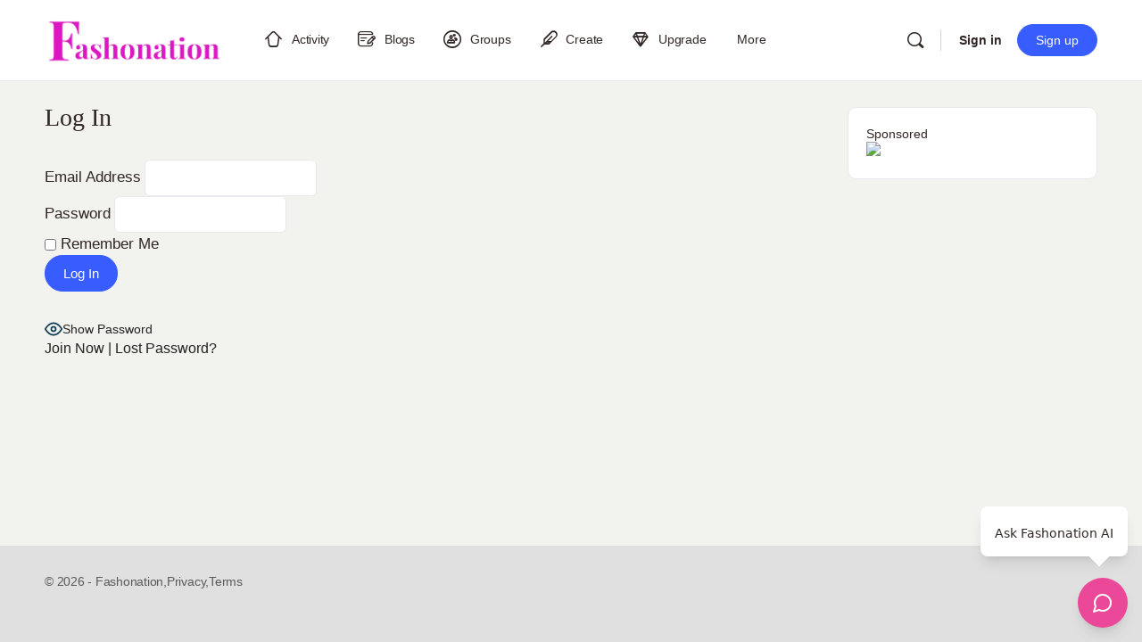

--- FILE ---
content_type: text/html; charset=UTF-8
request_url: https://fashonation.com/login/?redirect_to=https%3A%2F%2Ffashonation.com%2Ftop-18-natural-and-effective-teeth-whitening-at-home%2F
body_size: 33972
content:
<!doctype html><html dir="ltr" lang="en-US" prefix="og: https://ogp.me/ns#"><head><script data-no-optimize="1">var litespeed_docref=sessionStorage.getItem("litespeed_docref");litespeed_docref&&(Object.defineProperty(document,"referrer",{get:function(){return litespeed_docref}}),sessionStorage.removeItem("litespeed_docref"));</script> <meta charset="UTF-8"><link rel="profile" href="https://gmpg.org/xfn/11"><title>Log In | Fashonation</title> <script type="text/html" id="tmpl-bb-link-preview"><% if ( link_scrapping ) { %>
	<% if ( link_loading ) { %>
		<span class="bb-url-scrapper-loading bb-ajax-loader"><i class="bb-icon-l bb-icon-spinner animate-spin"></i>Loading preview...</span>
	<% } %>
	<% if ( link_success || link_error ) { %>
		<a title="Cancel Preview" href="#" id="bb-close-link-suggestion">Remove Preview</a>
		<div class="bb-link-preview-container">

			<% if ( link_images && link_images.length && link_success && ! link_error && '' !== link_image_index ) { %>
				<div id="bb-url-scrapper-img-holder">
					<div class="bb-link-preview-image">
						<div class="bb-link-preview-image-cover">
							<img src="<%= link_images[link_image_index] %>"/>
						</div>
						<div class="bb-link-preview-icons">
							<%
							if ( link_images.length > 1 ) { %>
								<a data-bp-tooltip-pos="up" data-bp-tooltip="Change image" href="#" class="icon-exchange toolbar-button bp-tooltip" id="icon-exchange"><i class="bb-icon-l bb-icon-exchange"></i></a>
							<% } %>
							<% if ( link_images.length ) { %>
								<a data-bp-tooltip-pos="up" data-bp-tooltip="Remove image" href="#" class="icon-image-slash toolbar-button bp-tooltip" id="bb-link-preview-remove-image"><i class="bb-icon-l bb-icon-image-slash"></i></a>
							<% } %>
							<a data-bp-tooltip-pos="up" data-bp-tooltip="Confirm" class="toolbar-button bp-tooltip" href="#" id="bb-link-preview-select-image">
								<i class="bb-icon-check bb-icon-l"></i>
							</a>
						</div>
					</div>
					<% if ( link_images.length > 1 ) { %>
						<div class="bb-url-thumb-nav">
							<button type="button" id="bb-url-prevPicButton"><span class="bb-icon-l bb-icon-angle-left"></span></button>
							<button type="button" id="bb-url-nextPicButton"><span class="bb-icon-l bb-icon-angle-right"></span></button>
							<div id="bb-url-scrapper-img-count">
								Image <%= link_image_index + 1 %>&nbsp;of&nbsp;<%= link_images.length %>
							</div>
						</div>
					<% } %>
				</div>
			<% } %>

			<% if ( link_success && ! link_error && link_url ) { %>
				<div class="bb-link-preview-info">
					<% var a = document.createElement('a');
						a.href = link_url;
						var hostname = a.hostname;
						var domainName = hostname.replace('www.', '' );
					%>

					<% if ( 'undefined' !== typeof link_title && link_title.trim() && link_description ) { %>
						<p class="bb-link-preview-link-name"><%= domainName %></p>
					<% } %>

					<% if ( link_success && ! link_error ) { %>
						<p class="bb-link-preview-title"><%= link_title %></p>
					<% } %>

					<% if ( link_success && ! link_error ) { %>
						<div class="bb-link-preview-excerpt"><p><%= link_description %></p></div>
					<% } %>
				</div>
			<% } %>
			<% if ( link_error && ! link_success ) { %>
				<div id="bb-url-error" class="bb-url-error"><%= link_error_msg %></div>
			<% } %>
		</div>
	<% } %>
<% } %></script> <script type="text/html" id="tmpl-profile-card-popup"><div id="profile-card" class="bb-profile-card bb-popup-card" data-bp-item-id="" data-bp-item-component="members">

		<div class="skeleton-card">
			<div class="skeleton-card-body">
				<div class="skeleton-card-avatar bb-loading-bg"></div>
				<div class="skeleton-card-entity">
					<div class="skeleton-card-type bb-loading-bg"></div>
					<div class="skeleton-card-heading bb-loading-bg"></div>
					<div class="skeleton-card-meta bb-loading-bg"></div>
				</div>
			</div>
						<div class="skeleton-card-footer skeleton-footer-plain">
				<div class="skeleton-card-button bb-loading-bg"></div>
				<div class="skeleton-card-button bb-loading-bg"></div>
				<div class="skeleton-card-button bb-loading-bg"></div>
			</div>
		</div>

		<div class="bb-card-content">
			<div class="bb-card-body">
				<div class="bb-card-avatar">
					<span class="card-profile-status"></span>
					<img src="" alt="">
				</div>
				<div class="bb-card-entity">
					<div class="bb-card-profile-type"></div>
					<h4 class="bb-card-heading"></h4>
					<div class="bb-card-meta">
						<span class="card-meta-item card-meta-joined">Joined <span></span></span>
						<span class="card-meta-item card-meta-last-active"></span>
													<span class="card-meta-item card-meta-followers"></span>
												</div>
				</div>
			</div>
			<div class="bb-card-footer">
								<div class="bb-card-action bb-card-action-outline">
					<a href="" class="card-button card-button-profile">View Profile</a>
				</div>
			</div>
		</div>

	</div></script> <script type="text/html" id="tmpl-group-card-popup"><div id="group-card" class="bb-group-card bb-popup-card" data-bp-item-id="" data-bp-item-component="groups">

		<div class="skeleton-card">
			<div class="skeleton-card-body">
				<div class="skeleton-card-avatar bb-loading-bg"></div>
				<div class="skeleton-card-entity">
					<div class="skeleton-card-heading bb-loading-bg"></div>
					<div class="skeleton-card-meta bb-loading-bg"></div>
				</div>
			</div>
						<div class="skeleton-card-footer skeleton-footer-plain">
				<div class="skeleton-card-button bb-loading-bg"></div>
				<div class="skeleton-card-button bb-loading-bg"></div>
			</div>
		</div>

		<div class="bb-card-content">
			<div class="bb-card-body">
				<div class="bb-card-avatar">
					<img src="" alt="">
				</div>
				<div class="bb-card-entity">
					<h4 class="bb-card-heading"></h4>
					<div class="bb-card-meta">
						<span class="card-meta-item card-meta-status"></span>
						<span class="card-meta-item card-meta-type"></span>
						<span class="card-meta-item card-meta-last-active"></span>
					</div>
					<div class="card-group-members">
						<span class="bs-group-members"></span>
					</div>
				</div>
			</div>
			<div class="bb-card-footer">
								<div class="bb-card-action bb-card-action-outline">
					<a href="" class="card-button card-button-group">View Group</a>
				</div>
			</div>
		</div>

	</div></script> <meta name="robots" content="noindex, max-snippet:-1, max-image-preview:large, max-video-preview:-1" /><link rel="canonical" href="https://fashonation.com/login/" /><meta name="generator" content="All in One SEO Pro (AIOSEO) 4.9.3" /><meta name="p:domain_verify" content="5382f20c09c7d11b5c19bec08795c684"/><meta property="og:locale" content="en_US" /><meta property="og:site_name" content="Fashonation | Fashion Social I Fashion Articles I Fashion News" /><meta property="og:type" content="article" /><meta property="og:title" content="Log In | Fashonation" /><meta property="og:url" content="https://fashonation.com/login/" /><meta property="og:image" content="https://media.fashonation.com/wp-content/uploads/2023/10/14110511/fashonation-logo-transparent.png" /><meta property="og:image:secure_url" content="https://media.fashonation.com/wp-content/uploads/2023/10/14110511/fashonation-logo-transparent.png" /><meta property="article:published_time" content="2023-02-23T16:07:13+00:00" /><meta property="article:modified_time" content="2023-04-06T15:39:16+00:00" /><meta property="article:publisher" content="https://www.facebook.com/OurFashionPassionTeam" /><meta name="twitter:card" content="summary" /><meta name="twitter:site" content="@OurFashionPass1" /><meta name="twitter:title" content="Log In | Fashonation" /><meta name="twitter:creator" content="@OurFashionPass1" /><meta name="twitter:image" content="https://media.fashonation.com/wp-content/uploads/2023/10/14110511/fashonation-logo-transparent.png" /> <script type="application/ld+json" class="aioseo-schema">{"@context":"https:\/\/schema.org","@graph":[{"@type":"BreadcrumbList","@id":"https:\/\/fashonation.com\/login\/#breadcrumblist","itemListElement":[{"@type":"ListItem","@id":"https:\/\/fashonation.com#listItem","position":1,"name":"Home","item":"https:\/\/fashonation.com","nextItem":{"@type":"ListItem","@id":"https:\/\/fashonation.com\/login\/#listItem","name":"Log In"}},{"@type":"ListItem","@id":"https:\/\/fashonation.com\/login\/#listItem","position":2,"name":"Log In","previousItem":{"@type":"ListItem","@id":"https:\/\/fashonation.com#listItem","name":"Home"}}]},{"@type":"Organization","@id":"https:\/\/fashonation.com\/#organization","name":"Fashonation Inc","description":"Fashion Social I Fashion Articles I Fashion News","url":"https:\/\/fashonation.com\/","email":"support@fashonation.com","telephone":"+12038260572","foundingDate":"2021-04-30","numberOfEmployees":{"@type":"QuantitativeValue","value":10},"logo":{"@type":"ImageObject","url":"https:\/\/media.fashonation.com\/wp-content\/uploads\/2023\/10\/14110511\/fashonation-logo-transparent.png","@id":"https:\/\/fashonation.com\/login\/#organizationLogo"},"image":{"@id":"https:\/\/fashonation.com\/login\/#organizationLogo"},"sameAs":["https:\/\/www.facebook.com\/OurFashionPassionTeam","https:\/\/twitter.com\/OurFashionPass1","https:\/\/www.instagram.com\/ourfashionpassionusa\/","https:\/\/www.pinterest.com\/ourfashionpassion\/","https:\/\/www.youtube.com\/channel\/UC805UHzuxgGBg3ae0s_tO2w","https:\/\/www.linkedin.com\/company\/our-fashion-passion"]},{"@type":"WebPage","@id":"https:\/\/fashonation.com\/login\/#webpage","url":"https:\/\/fashonation.com\/login\/","name":"Log In | Fashonation","inLanguage":"en-US","isPartOf":{"@id":"https:\/\/fashonation.com\/#website"},"breadcrumb":{"@id":"https:\/\/fashonation.com\/login\/#breadcrumblist"},"datePublished":"2023-02-23T11:07:13-05:00","dateModified":"2023-04-06T11:39:16-04:00"},{"@type":"WebSite","@id":"https:\/\/fashonation.com\/#website","url":"https:\/\/fashonation.com\/","name":"Fashonation","alternateName":"Fashonation Social","description":"Fashion Social I Fashion Articles I Fashion News","inLanguage":"en-US","publisher":{"@id":"https:\/\/fashonation.com\/#organization"}}]}</script> <link rel='dns-prefetch' href='//cdn.onesignal.com' /><link rel='dns-prefetch' href='//player.vimeo.com' /><link rel='dns-prefetch' href='//www.youtube.com' /><link rel='dns-prefetch' href='//use.fontawesome.com' /><link rel='dns-prefetch' href='//fonts.googleapis.com' /><link rel='dns-prefetch' href='//assets.fashonation.com' /><link rel='preconnect' href='https://fonts.gstatic.com' crossorigin /><link rel="alternate" type="application/rss+xml" title="Fashonation &raquo; Feed" href="https://fashonation.com/feed/" /><link rel="alternate" type="application/rss+xml" title="Fashonation &raquo; Comments Feed" href="https://fashonation.com/comments/feed/" /><link rel="alternate" title="oEmbed (JSON)" type="application/json+oembed" href="https://fashonation.com/wp-json/oembed/1.0/embed?url=https%3A%2F%2Ffashonation.com%2Flogin%2F" /><link rel="alternate" title="oEmbed (XML)" type="text/xml+oembed" href="https://fashonation.com/wp-json/oembed/1.0/embed?url=https%3A%2F%2Ffashonation.com%2Flogin%2F&#038;format=xml" />
<script id="ourfa-ready" type="litespeed/javascript">window.advanced_ads_ready=function(e,a){a=a||"complete";var d=function(e){return"interactive"===a?"loading"!==e:"complete"===e};d(document.readyState)?e():document.addEventListener("readystatechange",(function(a){d(a.target.readyState)&&e()}),{once:"interactive"===a})},window.advanced_ads_ready_queue=window.advanced_ads_ready_queue||[]</script> <style id='wp-img-auto-sizes-contain-inline-css' type='text/css'>img:is([sizes=auto i],[sizes^="auto," i]){contain-intrinsic-size:3000px 1500px}
/*# sourceURL=wp-img-auto-sizes-contain-inline-css */</style><link rel='stylesheet' id='bp-nouveau-icons-map-css' href='https://assets.fashonation.com/wp-content/plugins/buddyboss-platform/bp-templates/bp-nouveau/icons/css/icons-map.min.css?ver=2.17.0' type='text/css' media='all' /><link rel='stylesheet' id='bp-nouveau-bb-icons-css' href='https://assets.fashonation.com/wp-content/plugins/buddyboss-platform/bp-templates/bp-nouveau/icons/css/bb-icons.min.css?ver=1.0.8' type='text/css' media='all' /><link rel='stylesheet' id='dashicons-css' href='https://assets.fashonation.com/wp-includes/css/dashicons.min.css?ver=6.9' type='text/css' media='all' /><link rel='stylesheet' id='bp-nouveau-css' href='https://assets.fashonation.com/wp-content/plugins/buddyboss-platform/bp-templates/bp-nouveau/css/buddypress.min.css?ver=2.17.0' type='text/css' media='all' /><style id='bp-nouveau-inline-css' type='text/css'>.list-wrap .bs-group-cover a:before{ background:unset; }
/*# sourceURL=bp-nouveau-inline-css */</style><link rel='stylesheet' id='buddyboss_legacy-css' href='https://assets.fashonation.com/wp-content/themes/buddyboss-theme/inc/plugins/buddyboss-menu-icons/vendor/kucrut/icon-picker/css/types/buddyboss_legacy.css?ver=1.0' type='text/css' media='all' /><link rel='stylesheet' id='wp-block-library-css' href='https://assets.fashonation.com/wp-includes/css/dist/block-library/style.min.css?ver=6.9' type='text/css' media='all' /><style id='classic-theme-styles-inline-css' type='text/css'>/*! This file is auto-generated */
.wp-block-button__link{color:#fff;background-color:#32373c;border-radius:9999px;box-shadow:none;text-decoration:none;padding:calc(.667em + 2px) calc(1.333em + 2px);font-size:1.125em}.wp-block-file__button{background:#32373c;color:#fff;text-decoration:none}
/*# sourceURL=/wp-includes/css/classic-themes.min.css */</style><link rel='stylesheet' id='aioseo/css/src/vue/standalone/blocks/table-of-contents/global.scss-css' href='https://assets.fashonation.com/wp-content/plugins/all-in-one-seo-pack-pro/dist/Pro/assets/css/table-of-contents/global.e90f6d47.css?ver=4.9.3' type='text/css' media='all' /><link rel='stylesheet' id='aioseo/css/src/vue/standalone/blocks/pro/recipe/global.scss-css' href='https://assets.fashonation.com/wp-content/plugins/all-in-one-seo-pack-pro/dist/Pro/assets/css/recipe/global.67a3275f.css?ver=4.9.3' type='text/css' media='all' /><link rel='stylesheet' id='aioseo/css/src/vue/standalone/blocks/pro/product/global.scss-css' href='https://assets.fashonation.com/wp-content/plugins/all-in-one-seo-pack-pro/dist/Pro/assets/css/product/global.61066cfb.css?ver=4.9.3' type='text/css' media='all' /><link rel='stylesheet' id='bb_theme_block-buddypanel-style-css-css' href='https://assets.fashonation.com/wp-content/themes/buddyboss-theme/blocks/buddypanel/build/style-buddypanel.css?ver=0d3f6dc312fb857c6779' type='text/css' media='all' /><style id='global-styles-inline-css' type='text/css'>:root{--wp--preset--aspect-ratio--square: 1;--wp--preset--aspect-ratio--4-3: 4/3;--wp--preset--aspect-ratio--3-4: 3/4;--wp--preset--aspect-ratio--3-2: 3/2;--wp--preset--aspect-ratio--2-3: 2/3;--wp--preset--aspect-ratio--16-9: 16/9;--wp--preset--aspect-ratio--9-16: 9/16;--wp--preset--color--black: #000000;--wp--preset--color--cyan-bluish-gray: #abb8c3;--wp--preset--color--white: #ffffff;--wp--preset--color--pale-pink: #f78da7;--wp--preset--color--vivid-red: #cf2e2e;--wp--preset--color--luminous-vivid-orange: #ff6900;--wp--preset--color--luminous-vivid-amber: #fcb900;--wp--preset--color--light-green-cyan: #7bdcb5;--wp--preset--color--vivid-green-cyan: #00d084;--wp--preset--color--pale-cyan-blue: #8ed1fc;--wp--preset--color--vivid-cyan-blue: #0693e3;--wp--preset--color--vivid-purple: #9b51e0;--wp--preset--gradient--vivid-cyan-blue-to-vivid-purple: linear-gradient(135deg,rgb(6,147,227) 0%,rgb(155,81,224) 100%);--wp--preset--gradient--light-green-cyan-to-vivid-green-cyan: linear-gradient(135deg,rgb(122,220,180) 0%,rgb(0,208,130) 100%);--wp--preset--gradient--luminous-vivid-amber-to-luminous-vivid-orange: linear-gradient(135deg,rgb(252,185,0) 0%,rgb(255,105,0) 100%);--wp--preset--gradient--luminous-vivid-orange-to-vivid-red: linear-gradient(135deg,rgb(255,105,0) 0%,rgb(207,46,46) 100%);--wp--preset--gradient--very-light-gray-to-cyan-bluish-gray: linear-gradient(135deg,rgb(238,238,238) 0%,rgb(169,184,195) 100%);--wp--preset--gradient--cool-to-warm-spectrum: linear-gradient(135deg,rgb(74,234,220) 0%,rgb(151,120,209) 20%,rgb(207,42,186) 40%,rgb(238,44,130) 60%,rgb(251,105,98) 80%,rgb(254,248,76) 100%);--wp--preset--gradient--blush-light-purple: linear-gradient(135deg,rgb(255,206,236) 0%,rgb(152,150,240) 100%);--wp--preset--gradient--blush-bordeaux: linear-gradient(135deg,rgb(254,205,165) 0%,rgb(254,45,45) 50%,rgb(107,0,62) 100%);--wp--preset--gradient--luminous-dusk: linear-gradient(135deg,rgb(255,203,112) 0%,rgb(199,81,192) 50%,rgb(65,88,208) 100%);--wp--preset--gradient--pale-ocean: linear-gradient(135deg,rgb(255,245,203) 0%,rgb(182,227,212) 50%,rgb(51,167,181) 100%);--wp--preset--gradient--electric-grass: linear-gradient(135deg,rgb(202,248,128) 0%,rgb(113,206,126) 100%);--wp--preset--gradient--midnight: linear-gradient(135deg,rgb(2,3,129) 0%,rgb(40,116,252) 100%);--wp--preset--font-size--small: 13px;--wp--preset--font-size--medium: 20px;--wp--preset--font-size--large: 36px;--wp--preset--font-size--x-large: 42px;--wp--preset--spacing--20: 0.44rem;--wp--preset--spacing--30: 0.67rem;--wp--preset--spacing--40: 1rem;--wp--preset--spacing--50: 1.5rem;--wp--preset--spacing--60: 2.25rem;--wp--preset--spacing--70: 3.38rem;--wp--preset--spacing--80: 5.06rem;--wp--preset--shadow--natural: 6px 6px 9px rgba(0, 0, 0, 0.2);--wp--preset--shadow--deep: 12px 12px 50px rgba(0, 0, 0, 0.4);--wp--preset--shadow--sharp: 6px 6px 0px rgba(0, 0, 0, 0.2);--wp--preset--shadow--outlined: 6px 6px 0px -3px rgb(255, 255, 255), 6px 6px rgb(0, 0, 0);--wp--preset--shadow--crisp: 6px 6px 0px rgb(0, 0, 0);}:where(.is-layout-flex){gap: 0.5em;}:where(.is-layout-grid){gap: 0.5em;}body .is-layout-flex{display: flex;}.is-layout-flex{flex-wrap: wrap;align-items: center;}.is-layout-flex > :is(*, div){margin: 0;}body .is-layout-grid{display: grid;}.is-layout-grid > :is(*, div){margin: 0;}:where(.wp-block-columns.is-layout-flex){gap: 2em;}:where(.wp-block-columns.is-layout-grid){gap: 2em;}:where(.wp-block-post-template.is-layout-flex){gap: 1.25em;}:where(.wp-block-post-template.is-layout-grid){gap: 1.25em;}.has-black-color{color: var(--wp--preset--color--black) !important;}.has-cyan-bluish-gray-color{color: var(--wp--preset--color--cyan-bluish-gray) !important;}.has-white-color{color: var(--wp--preset--color--white) !important;}.has-pale-pink-color{color: var(--wp--preset--color--pale-pink) !important;}.has-vivid-red-color{color: var(--wp--preset--color--vivid-red) !important;}.has-luminous-vivid-orange-color{color: var(--wp--preset--color--luminous-vivid-orange) !important;}.has-luminous-vivid-amber-color{color: var(--wp--preset--color--luminous-vivid-amber) !important;}.has-light-green-cyan-color{color: var(--wp--preset--color--light-green-cyan) !important;}.has-vivid-green-cyan-color{color: var(--wp--preset--color--vivid-green-cyan) !important;}.has-pale-cyan-blue-color{color: var(--wp--preset--color--pale-cyan-blue) !important;}.has-vivid-cyan-blue-color{color: var(--wp--preset--color--vivid-cyan-blue) !important;}.has-vivid-purple-color{color: var(--wp--preset--color--vivid-purple) !important;}.has-black-background-color{background-color: var(--wp--preset--color--black) !important;}.has-cyan-bluish-gray-background-color{background-color: var(--wp--preset--color--cyan-bluish-gray) !important;}.has-white-background-color{background-color: var(--wp--preset--color--white) !important;}.has-pale-pink-background-color{background-color: var(--wp--preset--color--pale-pink) !important;}.has-vivid-red-background-color{background-color: var(--wp--preset--color--vivid-red) !important;}.has-luminous-vivid-orange-background-color{background-color: var(--wp--preset--color--luminous-vivid-orange) !important;}.has-luminous-vivid-amber-background-color{background-color: var(--wp--preset--color--luminous-vivid-amber) !important;}.has-light-green-cyan-background-color{background-color: var(--wp--preset--color--light-green-cyan) !important;}.has-vivid-green-cyan-background-color{background-color: var(--wp--preset--color--vivid-green-cyan) !important;}.has-pale-cyan-blue-background-color{background-color: var(--wp--preset--color--pale-cyan-blue) !important;}.has-vivid-cyan-blue-background-color{background-color: var(--wp--preset--color--vivid-cyan-blue) !important;}.has-vivid-purple-background-color{background-color: var(--wp--preset--color--vivid-purple) !important;}.has-black-border-color{border-color: var(--wp--preset--color--black) !important;}.has-cyan-bluish-gray-border-color{border-color: var(--wp--preset--color--cyan-bluish-gray) !important;}.has-white-border-color{border-color: var(--wp--preset--color--white) !important;}.has-pale-pink-border-color{border-color: var(--wp--preset--color--pale-pink) !important;}.has-vivid-red-border-color{border-color: var(--wp--preset--color--vivid-red) !important;}.has-luminous-vivid-orange-border-color{border-color: var(--wp--preset--color--luminous-vivid-orange) !important;}.has-luminous-vivid-amber-border-color{border-color: var(--wp--preset--color--luminous-vivid-amber) !important;}.has-light-green-cyan-border-color{border-color: var(--wp--preset--color--light-green-cyan) !important;}.has-vivid-green-cyan-border-color{border-color: var(--wp--preset--color--vivid-green-cyan) !important;}.has-pale-cyan-blue-border-color{border-color: var(--wp--preset--color--pale-cyan-blue) !important;}.has-vivid-cyan-blue-border-color{border-color: var(--wp--preset--color--vivid-cyan-blue) !important;}.has-vivid-purple-border-color{border-color: var(--wp--preset--color--vivid-purple) !important;}.has-vivid-cyan-blue-to-vivid-purple-gradient-background{background: var(--wp--preset--gradient--vivid-cyan-blue-to-vivid-purple) !important;}.has-light-green-cyan-to-vivid-green-cyan-gradient-background{background: var(--wp--preset--gradient--light-green-cyan-to-vivid-green-cyan) !important;}.has-luminous-vivid-amber-to-luminous-vivid-orange-gradient-background{background: var(--wp--preset--gradient--luminous-vivid-amber-to-luminous-vivid-orange) !important;}.has-luminous-vivid-orange-to-vivid-red-gradient-background{background: var(--wp--preset--gradient--luminous-vivid-orange-to-vivid-red) !important;}.has-very-light-gray-to-cyan-bluish-gray-gradient-background{background: var(--wp--preset--gradient--very-light-gray-to-cyan-bluish-gray) !important;}.has-cool-to-warm-spectrum-gradient-background{background: var(--wp--preset--gradient--cool-to-warm-spectrum) !important;}.has-blush-light-purple-gradient-background{background: var(--wp--preset--gradient--blush-light-purple) !important;}.has-blush-bordeaux-gradient-background{background: var(--wp--preset--gradient--blush-bordeaux) !important;}.has-luminous-dusk-gradient-background{background: var(--wp--preset--gradient--luminous-dusk) !important;}.has-pale-ocean-gradient-background{background: var(--wp--preset--gradient--pale-ocean) !important;}.has-electric-grass-gradient-background{background: var(--wp--preset--gradient--electric-grass) !important;}.has-midnight-gradient-background{background: var(--wp--preset--gradient--midnight) !important;}.has-small-font-size{font-size: var(--wp--preset--font-size--small) !important;}.has-medium-font-size{font-size: var(--wp--preset--font-size--medium) !important;}.has-large-font-size{font-size: var(--wp--preset--font-size--large) !important;}.has-x-large-font-size{font-size: var(--wp--preset--font-size--x-large) !important;}
:where(.wp-block-post-template.is-layout-flex){gap: 1.25em;}:where(.wp-block-post-template.is-layout-grid){gap: 1.25em;}
:where(.wp-block-term-template.is-layout-flex){gap: 1.25em;}:where(.wp-block-term-template.is-layout-grid){gap: 1.25em;}
:where(.wp-block-columns.is-layout-flex){gap: 2em;}:where(.wp-block-columns.is-layout-grid){gap: 2em;}
:root :where(.wp-block-pullquote){font-size: 1.5em;line-height: 1.6;}
/*# sourceURL=global-styles-inline-css */</style><link rel='stylesheet' id='bb-pro-enqueue-scripts-css' href='https://assets.fashonation.com/wp-content/plugins/buddyboss-platform-pro/assets/css/index.min.css?ver=2.12.0' type='text/css' media='all' /><link rel='stylesheet' id='bb-access-control-css' href='https://assets.fashonation.com/wp-content/plugins/buddyboss-platform-pro/includes/access-control/assets/css/bb-access-control.min.css?ver=2.12.0' type='text/css' media='all' /><link rel='stylesheet' id='bb-polls-style-css' href='https://assets.fashonation.com/wp-content/plugins/buddyboss-platform-pro/includes/polls/assets/css/bb-polls.min.css?ver=2.12.0' type='text/css' media='all' /><link rel='stylesheet' id='bb-schedule-posts-css' href='https://assets.fashonation.com/wp-content/plugins/buddyboss-platform-pro/includes/schedule-posts/assets/css/bb-schedule-posts.min.css?ver=2.12.0' type='text/css' media='all' /><link rel='stylesheet' id='bb-activity-post-feature-image-css' href='https://assets.fashonation.com/wp-content/plugins/buddyboss-platform-pro/includes/platform-settings/activity/post-feature-image/assets/css/bb-activity-post-feature-image.min.css?ver=2.12.0' type='text/css' media='all' /><link rel='stylesheet' id='bb-cropper-css-css' href='https://assets.fashonation.com/wp-content/plugins/buddyboss-platform/bp-core/css/vendor/cropper.min.css?ver=2.17.0' type='text/css' media='all' /><link rel='stylesheet' id='bb-meprlms-frontend-css' href='https://assets.fashonation.com/wp-content/plugins/buddyboss-platform-pro/includes/integrations/meprlms/assets/css/meprlms-frontend.min.css?ver=2.17.0' type='text/css' media='all' /><link rel='stylesheet' id='bb-tutorlms-admin-css' href='https://assets.fashonation.com/wp-content/plugins/buddyboss-platform-pro/includes/integrations/tutorlms/assets/css/bb-tutorlms-admin.min.css?ver=2.17.0' type='text/css' media='all' /><link rel='stylesheet' id='bp-media-videojs-css-css' href='https://assets.fashonation.com/wp-content/plugins/buddyboss-platform/bp-core/css/vendor/video-js.min.css?ver=2.17.0' type='text/css' media='all' /><link rel='stylesheet' id='bp-mentions-css-css' href='https://assets.fashonation.com/wp-content/plugins/buddyboss-platform/bp-core/css/mentions.min.css?ver=2.17.0' type='text/css' media='all' /><link rel='stylesheet' id='events-manager-css' href='https://assets.fashonation.com/wp-content/plugins/events-manager/includes/css/events-manager.min.css?ver=7.2.2.1' type='text/css' media='all' /><link rel='stylesheet' id='wpa-css-css' href='https://assets.fashonation.com/wp-content/plugins/honeypot/includes/css/wpa.css?ver=2.3.04' type='text/css' media='all' /><link rel='stylesheet' id='pmpro_frontend_base-css' href='https://assets.fashonation.com/wp-content/plugins/paid-memberships-pro/css/frontend/base.css?ver=3.6.4' type='text/css' media='all' /><link rel='stylesheet' id='pmpro_frontend_variation_1-css' href='https://assets.fashonation.com/wp-content/plugins/paid-memberships-pro/css/frontend/variation_1.css?ver=3.6.4' type='text/css' media='all' /><link rel='stylesheet' id='buddyboss_appstyle-css' href='https://assets.fashonation.com/wp-content/plugins/buddyboss-app/assets/css/main.css?ver=2.2.70' type='text/css' media='all' /><link rel='stylesheet' id='bp-user-blog-medium-editor-css' href='https://assets.fashonation.com/wp-content/plugins/buddypress-user-blog/bower_components/medium-editor/dist/css/medium-editor.min.css?ver=5.23.2' type='text/css' media='all' /><link rel='stylesheet' id='bp-user-blog-medium-editor-theme-css' href='https://assets.fashonation.com/wp-content/plugins/buddypress-user-blog/bower_components/medium-editor/dist/css/themes/default.min.css?ver=5.23.2' type='text/css' media='all' /><link rel='stylesheet' id='bp-user-blog-medium-editor-insert-css' href='https://assets.fashonation.com/wp-content/plugins/buddypress-user-blog/bower_components/medium-editor-insert-plugin/dist/css/medium-editor-insert-plugin.min.css?ver=1.0.0' type='text/css' media='all' /><link rel='stylesheet' id='bp-user-blog-medium-editor-tables-css' href='https://assets.fashonation.com/wp-content/plugins/buddypress-user-blog/bower_components/medium-editor-tables/css/medium-editor-tables.min.css?ver=1.0.0' type='text/css' media='all' /><link rel='stylesheet' id='fontawesome-css' href='https://use.fontawesome.com/releases/v5.0.13/css/all.css?ver=5.0.13' type='text/css' media='all' /><link rel='stylesheet' id='bp-user-blog-main-css' href='https://assets.fashonation.com/wp-content/plugins/buddypress-user-blog/assets/css/bp-user-blog.min.css?ver=1.3.5' type='text/css' media='all' /><link rel='stylesheet' id='redux-extendify-styles-css' href='https://assets.fashonation.com/wp-content/themes/buddyboss-theme/inc/admin/framework/redux-core/assets/css/extendify-utilities.css?ver=4.4.11' type='text/css' media='all' /><link rel='stylesheet' id='elementor-icons-css' href='https://assets.fashonation.com/wp-content/plugins/elementor/assets/lib/eicons/css/elementor-icons.min.css?ver=5.45.0' type='text/css' media='all' /><link rel='stylesheet' id='elementor-frontend-css' href='https://assets.fashonation.com/wp-content/plugins/elementor/assets/css/frontend.min.css?ver=3.34.1' type='text/css' media='all' /><link rel='stylesheet' id='elementor-post-23-css' href='https://assets.fashonation.com/wp-content/uploads/elementor/css/post-23.css?ver=1768854799' type='text/css' media='all' /><link rel='stylesheet' id='bp-zoom-css' href='https://assets.fashonation.com/wp-content/plugins/buddyboss-platform-pro/includes/integrations/zoom/assets/css/bp-zoom.min.css?ver=2.12.0' type='text/css' media='all' /><link rel='stylesheet' id='buddyboss-theme-magnific-popup-css-css' href='https://assets.fashonation.com/wp-content/themes/buddyboss-theme/assets/css/vendors/magnific-popup.min.css?ver=2.17.0' type='text/css' media='all' /><link rel='stylesheet' id='buddyboss-theme-select2-css-css' href='https://assets.fashonation.com/wp-content/themes/buddyboss-theme/assets/css/vendors/select2.min.css?ver=2.17.0' type='text/css' media='all' /><link rel='stylesheet' id='buddyboss-theme-css-css' href='https://assets.fashonation.com/wp-content/themes/buddyboss-theme/assets/css/theme.min.css?ver=2.17.0' type='text/css' media='all' /><link rel='stylesheet' id='buddyboss-theme-template-css' href='https://assets.fashonation.com/wp-content/themes/buddyboss-theme/assets/css/template-v2.min.css?ver=2.17.0' type='text/css' media='all' /><link rel='stylesheet' id='buddyboss-theme-buddypress-css' href='https://assets.fashonation.com/wp-content/themes/buddyboss-theme/assets/css/buddypress.min.css?ver=2.17.0' type='text/css' media='all' /><link rel='stylesheet' id='buddyboss-theme-forums-css' href='https://assets.fashonation.com/wp-content/themes/buddyboss-theme/assets/css/bbpress.min.css?ver=2.17.0' type='text/css' media='all' /><link rel='stylesheet' id='buddyboss-theme-elementor-css' href='https://assets.fashonation.com/wp-content/themes/buddyboss-theme/assets/css/elementor.min.css?ver=2.17.0' type='text/css' media='all' /><link rel='stylesheet' id='buddyboss-theme-plugins-css' href='https://assets.fashonation.com/wp-content/themes/buddyboss-theme/assets/css/plugins.min.css?ver=2.17.0' type='text/css' media='all' /><link rel='stylesheet' id='buddyboss-theme-pmpro-css' href='https://assets.fashonation.com/wp-content/themes/buddyboss-theme/assets/css/pmpro.min.css?ver=2.17.0' type='text/css' media='all' /><link rel='stylesheet' id='bb-pro-onesignal-css-css' href='https://assets.fashonation.com/wp-content/plugins/buddyboss-platform-pro/includes/integrations/onesignal/assets/css/bb-onesignal.min.css?ver=2.12.0' type='text/css' media='all' /><link rel="preload" as="style" href="https://fonts.googleapis.com/css?family=Montserrat:500%7CPoppins:500,400&#038;subset=latin&#038;display=swap&#038;ver=1769750883" /><noscript><link rel="stylesheet" href="https://fonts.googleapis.com/css?family=Montserrat:500%7CPoppins:500,400&#038;subset=latin&#038;display=swap&#038;ver=1769750883" /></noscript><link rel='stylesheet' id='buddyboss-child-css-css' href='https://assets.fashonation.com/wp-content/themes/buddyboss-theme-child/assets/css/custom.css?ver=1.0.0' type='text/css' media='all' /><link rel='stylesheet' id='elementor-gf-local-roboto-css' href='https://assets.fashonation.com/wp-content/uploads/elementor/google-fonts/css/roboto.css?ver=1742322793' type='text/css' media='all' /><link rel='stylesheet' id='elementor-gf-local-robotoslab-css' href='https://assets.fashonation.com/wp-content/uploads/elementor/google-fonts/css/robotoslab.css?ver=1742322800' type='text/css' media='all' /><link rel='stylesheet' id='elementor-icons-shared-0-css' href='https://assets.fashonation.com/wp-content/plugins/elementor/assets/lib/font-awesome/css/fontawesome.min.css?ver=5.15.3' type='text/css' media='all' /><link rel='stylesheet' id='elementor-icons-fa-solid-css' href='https://assets.fashonation.com/wp-content/plugins/elementor/assets/lib/font-awesome/css/solid.min.css?ver=5.15.3' type='text/css' media='all' /> <script type="litespeed/javascript">window._bbssoDOMReady=function(callback){if(document.readyState==="complete"||document.readyState==="interactive"){callback()}else{document.addEventListener("DOMContentLiteSpeedLoaded",callback)}}</script><script id="bb-twemoji-js-extra" type="litespeed/javascript">var bbemojiSettings={"baseUrl":"https://s.w.org/images/core/emoji/14.0.0/72x72/","ext":".png","svgUrl":"https://s.w.org/images/core/emoji/14.0.0/svg/","svgExt":".svg"}</script> <script type="litespeed/javascript" data-src="https://assets.fashonation.com/wp-includes/js/twemoji.min.js?ver=2.17.0" id="bb-twemoji-js"></script> <script type="litespeed/javascript" data-src="https://assets.fashonation.com/wp-content/plugins/buddyboss-platform/bp-core/js/bb-emoji-loader.min.js?ver=2.17.0" id="bb-emoji-loader-js"></script> <script type="litespeed/javascript" data-src="https://assets.fashonation.com/wp-includes/js/jquery/jquery.min.js?ver=3.7.1" id="jquery-core-js"></script> <script type="litespeed/javascript" data-src="https://assets.fashonation.com/wp-includes/js/jquery/jquery-migrate.min.js?ver=3.4.1" id="jquery-migrate-js"></script> <script id="bb-reaction-js-extra" type="litespeed/javascript">var bbReactionVars={"ajax_url":"https://fashonation.com/wp-admin/admin-ajax.php"}</script> <script type="litespeed/javascript" data-src="https://assets.fashonation.com/wp-content/plugins/buddyboss-platform-pro/includes/reactions/assets/js/bb-reaction.min.js?ver=2.12.0" id="bb-reaction-js"></script> <script type="litespeed/javascript" data-src="https://assets.fashonation.com/wp-content/plugins/buddyboss-platform/bp-core/js/widget-members.min.js?ver=2.17.0" id="bp-widget-members-js"></script> <script type="litespeed/javascript" data-src="https://assets.fashonation.com/wp-content/plugins/buddyboss-platform/bp-core/js/jquery-query.min.js?ver=2.17.0" id="bp-jquery-query-js"></script> <script type="litespeed/javascript" data-src="https://assets.fashonation.com/wp-content/plugins/buddyboss-platform/bp-core/js/vendor/jquery-cookie.min.js?ver=2.17.0" id="bp-jquery-cookie-js"></script> <script type="litespeed/javascript" data-src="https://assets.fashonation.com/wp-content/plugins/buddyboss-platform/bp-core/js/vendor/jquery-scroll-to.min.js?ver=2.17.0" id="bp-jquery-scroll-to-js"></script> <script type="litespeed/javascript" data-src="https://assets.fashonation.com/wp-includes/js/jquery/ui/core.min.js?ver=1.13.3" id="jquery-ui-core-js"></script> <script type="litespeed/javascript" data-src="https://assets.fashonation.com/wp-includes/js/jquery/ui/mouse.min.js?ver=1.13.3" id="jquery-ui-mouse-js"></script> <script type="litespeed/javascript" data-src="https://assets.fashonation.com/wp-includes/js/jquery/ui/sortable.min.js?ver=1.13.3" id="jquery-ui-sortable-js"></script> <script id="bp-media-dropzone-js-extra" type="litespeed/javascript">var bp_media_dropzone={"dictDefaultMessage":"Drop files here to upload","dictFallbackMessage":"Your browser does not support drag'n'drop file uploads.","dictFallbackText":"Please use the fallback form below to upload your files like in the olden days.","dictFileTooBig":"Sorry, file size is too big ({{filesize}} MB). Max file size limit: {{maxFilesize}} MB.","dictInvalidFileType":"You can't upload files of this type.","dictResponseError":"Server responded with {{statusCode}} code.","dictCancelUpload":"Cancel upload","dictUploadCanceled":"Upload canceled.","dictCancelUploadConfirmation":"Are you sure you want to cancel this upload?","dictRemoveFile":"Remove file","dictMaxFilesExceeded":"You cannot upload more than 10 files at a time."}</script> <script type="litespeed/javascript" data-src="https://assets.fashonation.com/wp-content/plugins/buddyboss-platform/bp-core/js/vendor/dropzone.min.js?ver=2.17.0" id="bp-media-dropzone-js"></script> <script type="litespeed/javascript" data-src="https://assets.fashonation.com/wp-content/plugins/buddyboss-platform-pro/includes/integrations/meprlms/assets/js/bb-meprlms-frontend.min.js?ver=2.17.0" id="bb-meprlms-frontend-js"></script> <script id="bb-tutorlms-admin-js-extra" type="litespeed/javascript">var bbTutorLMSVars={"ajax_url":"https://fashonation.com/wp-admin/admin-ajax.php","select_course_placeholder":"Start typing a course name to associate with this group."}</script> <script type="litespeed/javascript" data-src="https://assets.fashonation.com/wp-content/plugins/buddyboss-platform-pro/includes/integrations/tutorlms/assets/js/bb-tutorlms-admin.min.js?ver=2.17.0" id="bb-tutorlms-admin-js"></script> <script type="litespeed/javascript" data-src="https://assets.fashonation.com/wp-content/plugins/buddyboss-platform/bp-core/js/vendor/magnific-popup.js?ver=2.17.0" id="bp-nouveau-magnific-popup-js"></script> <script type="litespeed/javascript" data-src="https://assets.fashonation.com/wp-content/plugins/buddyboss-platform/bp-core/js/vendor/exif.js?ver=2.17.0" id="bp-exif-js"></script> <script type="litespeed/javascript" data-src="https://assets.fashonation.com/wp-content/plugins/buddyboss-platform/bp-core/js/vendor/video.min.js?ver=2.17.0" id="bp-media-videojs-js"></script> <script type="litespeed/javascript" data-src="https://assets.fashonation.com/wp-content/plugins/buddyboss-platform/bp-core/js/vendor/videojs-seek-buttons.min.js?ver=2.17.0" id="bp-media-videojs-seek-buttons-js"></script> <script type="litespeed/javascript" data-src="https://assets.fashonation.com/wp-content/plugins/buddyboss-platform/bp-core/js/vendor/flv.js?ver=2.17.0" id="bp-media-videojs-flv-js"></script> <script type="litespeed/javascript" data-src="https://assets.fashonation.com/wp-content/plugins/buddyboss-platform/bp-core/js/vendor/videojs-flash.js?ver=2.17.0" id="bp-media-videojs-flash-js"></script> <script type="litespeed/javascript" data-src="https://assets.fashonation.com/wp-content/plugins/buddyboss-platform/bp-groups/js/widget-groups.min.js?ver=2.17.0" id="groups_widget_groups_list-js-js"></script> <script type="litespeed/javascript" data-src="https://assets.fashonation.com/wp-includes/js/jquery/ui/datepicker.min.js?ver=1.13.3" id="jquery-ui-datepicker-js"></script> <script id="jquery-ui-datepicker-js-after" type="litespeed/javascript">jQuery(function(jQuery){jQuery.datepicker.setDefaults({"closeText":"Close","currentText":"Today","monthNames":["January","February","March","April","May","June","July","August","September","October","November","December"],"monthNamesShort":["Jan","Feb","Mar","Apr","May","Jun","Jul","Aug","Sep","Oct","Nov","Dec"],"nextText":"Next","prevText":"Previous","dayNames":["Sunday","Monday","Tuesday","Wednesday","Thursday","Friday","Saturday"],"dayNamesShort":["Sun","Mon","Tue","Wed","Thu","Fri","Sat"],"dayNamesMin":["S","M","T","W","T","F","S"],"dateFormat":"MM d, yy","firstDay":1,"isRTL":!1})})</script> <script type="litespeed/javascript" data-src="https://assets.fashonation.com/wp-includes/js/jquery/ui/resizable.min.js?ver=1.13.3" id="jquery-ui-resizable-js"></script> <script type="litespeed/javascript" data-src="https://assets.fashonation.com/wp-includes/js/jquery/ui/draggable.min.js?ver=1.13.3" id="jquery-ui-draggable-js"></script> <script type="litespeed/javascript" data-src="https://assets.fashonation.com/wp-includes/js/jquery/ui/controlgroup.min.js?ver=1.13.3" id="jquery-ui-controlgroup-js"></script> <script type="litespeed/javascript" data-src="https://assets.fashonation.com/wp-includes/js/jquery/ui/checkboxradio.min.js?ver=1.13.3" id="jquery-ui-checkboxradio-js"></script> <script type="litespeed/javascript" data-src="https://assets.fashonation.com/wp-includes/js/jquery/ui/button.min.js?ver=1.13.3" id="jquery-ui-button-js"></script> <script type="litespeed/javascript" data-src="https://assets.fashonation.com/wp-includes/js/jquery/ui/dialog.min.js?ver=1.13.3" id="jquery-ui-dialog-js"></script> <script id="events-manager-js-extra" type="litespeed/javascript">var EM={"ajaxurl":"https://fashonation.com/wp-admin/admin-ajax.php","locationajaxurl":"https://fashonation.com/wp-admin/admin-ajax.php?action=locations_search","firstDay":"1","locale":"en","dateFormat":"yy-mm-dd","ui_css":"https://fashonation.com/wp-content/plugins/events-manager/includes/css/jquery-ui/build.min.css","show24hours":"0","is_ssl":"1","autocomplete_limit":"10","calendar":{"breakpoints":{"small":560,"medium":908,"large":!1}},"phone":"","datepicker":{"format":"Y-m-d"},"search":{"breakpoints":{"small":650,"medium":850,"full":!1}},"url":"https://fashonation.com/wp-content/plugins/events-manager","assets":{"input.em-uploader":{"js":{"em-uploader":{"url":"https://fashonation.com/wp-content/plugins/events-manager/includes/js/em-uploader.js?v=7.2.2.1","event":"em_uploader_ready"}}},".em-event-editor":{"js":{"event-editor":{"url":"https://fashonation.com/wp-content/plugins/events-manager/includes/js/events-manager-event-editor.js?v=7.2.2.1","event":"em_event_editor_ready"}},"css":{"event-editor":"https://fashonation.com/wp-content/plugins/events-manager/includes/css/events-manager-event-editor.min.css?v=7.2.2.1"}},".em-recurrence-sets, .em-timezone":{"js":{"luxon":{"url":"luxon/luxon.js?v=7.2.2.1","event":"em_luxon_ready"}}},".em-booking-form, #em-booking-form, .em-booking-recurring, .em-event-booking-form":{"js":{"em-bookings":{"url":"https://fashonation.com/wp-content/plugins/events-manager/includes/js/bookingsform.js?v=7.2.2.1","event":"em_booking_form_js_loaded"}}},"#em-opt-archetypes":{"js":{"archetypes":"https://fashonation.com/wp-content/plugins/events-manager/includes/js/admin-archetype-editor.js?v=7.2.2.1","archetypes_ms":"https://fashonation.com/wp-content/plugins/events-manager/includes/js/admin-archetypes.js?v=7.2.2.1","qs":"qs/qs.js?v=7.2.2.1"}}},"cached":"1","bookingInProgress":"Please wait while the booking is being submitted.","tickets_save":"Save Ticket","bookingajaxurl":"https://fashonation.com/wp-admin/admin-ajax.php","bookings_export_save":"Export Bookings","bookings_settings_save":"Save Settings","booking_delete":"Are you sure you want to delete?","booking_offset":"30","bookings":{"submit_button":{"text":{"default":"Submit Booking","free":"Submit Booking","payment":"Submit Booking","processing":"Processing ..."}},"update_listener":""},"bb_full":"Sold Out","bb_book":"Book Now","bb_booking":"Booking...","bb_booked":"Booking Submitted","bb_error":"Booking Error. Try again?","bb_cancel":"Cancel","bb_canceling":"Canceling...","bb_cancelled":"Cancelled","bb_cancel_error":"Cancellation Error. Try again?","txt_search":"Search","txt_searching":"Searching...","txt_loading":"Loading...","event_detach_warning":"Are you sure you want to detach this event? By doing so, this event will be independent of the recurring set of events.","delete_recurrence_warning":"Are you sure you want to delete all recurrences of this event? All events will be moved to trash.","disable_bookings_warning":"Are you sure you want to disable bookings? If you do this and save, you will lose all previous bookings. If you wish to prevent further bookings, reduce the number of spaces available to the amount of bookings you currently have","booking_warning_cancel":"Are you sure you want to cancel your booking?"}</script> <script type="litespeed/javascript" data-src="https://assets.fashonation.com/wp-content/plugins/events-manager/includes/js/events-manager.js?ver=7.2.2.1" id="events-manager-js"></script> <script id="advanced-ads-advanced-js-js-extra" type="litespeed/javascript">var advads_options={"blog_id":"1","privacy":{"enabled":!1,"state":"not_needed"}}</script> <script type="litespeed/javascript" data-src="https://assets.fashonation.com/wp-content/plugins/advanced-ads/public/assets/js/advanced.min.js?ver=2.0.16" id="advanced-ads-advanced-js-js"></script> <script id="advanced_ads_pro/visitor_conditions-js-extra" type="litespeed/javascript">var advanced_ads_pro_visitor_conditions={"referrer_cookie_name":"advanced_ads_pro_visitor_referrer","referrer_exdays":"365","page_impr_cookie_name":"advanced_ads_page_impressions","page_impr_exdays":"3650"}</script> <script type="litespeed/javascript" data-src="https://assets.fashonation.com/wp-content/plugins/advanced-ads-pro/modules/advanced-visitor-conditions/inc/conditions.min.js?ver=3.0.8" id="advanced_ads_pro/visitor_conditions-js"></script> <script type="litespeed/javascript" data-src="https://assets.fashonation.com/wp-content/themes/buddyboss-theme-child/assets/js/custom.js?ver=1.0.0" id="buddyboss-child-js-js"></script> <link rel="https://api.w.org/" href="https://fashonation.com/wp-json/" /><link rel="alternate" title="JSON" type="application/json" href="https://fashonation.com/wp-json/wp/v2/pages/902721" /><link rel="EditURI" type="application/rsd+xml" title="RSD" href="https://fashonation.com/xmlrpc.php?rsd" /><meta name="generator" content="WordPress 6.9" /><link rel='shortlink' href='https://fashonation.com/?p=902721' /> <script type="litespeed/javascript">var ajaxurl='https://fashonation.com/wp-admin/admin-ajax.php'</script> <style id="pmpro_colors">:root {
	--pmpro--color--base: #ffffff;
	--pmpro--color--contrast: #222222;
	--pmpro--color--accent: #0c3d54;
	--pmpro--color--accent--variation: hsl( 199,75%,28.5% );
	--pmpro--color--border--variation: hsl( 0,0%,91% );
}</style><style>body.groups.in-bbapp .item-body nav#object-nav {
                display: block;
            }</style><meta name="generator" content="Redux 4.4.11" /><meta name="viewport" content="width=device-width, initial-scale=1.0, maximum-scale=3.0, user-scalable=1" /><meta name="generator" content="Elementor 3.34.1; features: additional_custom_breakpoints; settings: css_print_method-external, google_font-enabled, font_display-auto">
 <script type="litespeed/javascript">!function(f,b,e,v,n,t,s){if(f.fbq)return;n=f.fbq=function(){n.callMethod?n.callMethod.apply(n,arguments):n.queue.push(arguments)};if(!f._fbq)f._fbq=n;n.push=n;n.loaded=!0;n.version='2.0';n.queue=[];t=b.createElement(e);t.async=!0;t.src=v;s=b.getElementsByTagName(e)[0];s.parentNode.insertBefore(t,s)}(window,document,'script','https://connect.facebook.net/en_US/fbevents.js');fbq('init','995582791218164');fbq('track','PageView')</script> <noscript><img height="1" width="1" style="display:none"
src="https://www.facebook.com/tr?id=995582791218164&ev=PageView&noscript=1"
/></noscript>
 <script defer data-domain="fashonation.com" src="https://plausible.io/js/script.js"></script> <meta name="p:domain_verify" content="5382f20c09c7d11b5c19bec08795c684"/> <script type="module" crossorigin src="https://chatbot-widgets.vercel.app/widgets/popup/fashionation/fashionation-popup.min.js"></script> <link rel="stylesheet" crossorigin href="https://chatbot-widgets.vercel.app/widgets/popup/fashionation/fashionation-popup.css"><meta name="facebook-domain-verification" content="wr2qv3fs6nwfpumjzzdabl267s0itd" /> <script type="litespeed/javascript">var advadsCfpQueue=[];var advadsCfpAd=function(adID){if('undefined'===typeof advadsProCfp){advadsCfpQueue.push(adID)}else{advadsProCfp.addElement(adID)}}</script> <style>.e-con.e-parent:nth-of-type(n+4):not(.e-lazyloaded):not(.e-no-lazyload),
				.e-con.e-parent:nth-of-type(n+4):not(.e-lazyloaded):not(.e-no-lazyload) * {
					background-image: none !important;
				}
				@media screen and (max-height: 1024px) {
					.e-con.e-parent:nth-of-type(n+3):not(.e-lazyloaded):not(.e-no-lazyload),
					.e-con.e-parent:nth-of-type(n+3):not(.e-lazyloaded):not(.e-no-lazyload) * {
						background-image: none !important;
					}
				}
				@media screen and (max-height: 640px) {
					.e-con.e-parent:nth-of-type(n+2):not(.e-lazyloaded):not(.e-no-lazyload),
					.e-con.e-parent:nth-of-type(n+2):not(.e-lazyloaded):not(.e-no-lazyload) * {
						background-image: none !important;
					}
				}</style><link rel="icon" href="https://media.fashonation.com/wp-content/uploads/2023/09/20205325/cropped-Fashonation-Favicon-Transparent-1.png" sizes="32x32" /><link rel="icon" href="https://media.fashonation.com/wp-content/uploads/2023/09/20205325/cropped-Fashonation-Favicon-Transparent-1.png" sizes="192x192" /><link rel="apple-touch-icon" href="https://media.fashonation.com/wp-content/uploads/2023/09/20205325/cropped-Fashonation-Favicon-Transparent-1.png" /><meta name="msapplication-TileImage" content="https://media.fashonation.com/wp-content/uploads/2023/09/20205325/cropped-Fashonation-Favicon-Transparent-1.png" /><style id="buddyboss_theme-style">:root{--bb-primary-color:#E2129D;--bb-primary-color-rgb:226, 18, 157;--bb-body-background-color:#F2F2EF;--bb-body-background-color-rgb:242, 242, 239;--bb-content-background-color:#FFFFFF;--bb-content-alternate-background-color:#FBFBFC;--bb-content-border-color:#E7E9EC;--bb-content-border-color-rgb:231, 233, 236;--bb-cover-image-background-color:#E489ED;--bb-headings-color:#302625;--bb-headings-color-rgb:48, 38, 37;--bb-body-text-color:#302625;--bb-body-text-color-rgb:48, 38, 37;--bb-alternate-text-color:#E2129D;--bb-alternate-text-color-rgb:226, 18, 157;--bb-primary-button-background-regular:#385DFF;--bb-primary-button-background-hover:#1E42DD;--bb-primary-button-border-regular:#385DFF;--bb-primary-button-border-hover:#1E42DD;--bb-primary-button-text-regular:#FFFFFF;--bb-primary-button-text-regular-rgb:255, 255, 255;--bb-primary-button-text-hover:#FFFFFF;--bb-primary-button-text-hover-rgb:255, 255, 255;--bb-secondary-button-background-regular:#F2F4F5;--bb-secondary-button-background-hover:#385DFF;--bb-secondary-button-border-regular:#F2F4F5;--bb-secondary-button-border-hover:#385DFF;--bb-secondary-button-text-regular:#1E2132;--bb-secondary-button-text-hover:#FFFFFF;--bb-header-background:#FFFFFF;--bb-header-alternate-background:#F2F4F5;--bb-header-links:#302625;--bb-header-links-hover:#E2129D;--bb-header-mobile-logo-size:200px;--bb-header-height:90px;--bb-sidenav-background:#FFFFFF;--bb-sidenav-text-regular:#302625;--bb-sidenav-text-hover:#302625;--bb-sidenav-text-active:#FFFFFF;--bb-sidenav-menu-background-color-regular:#FFFFFF;--bb-sidenav-menu-background-color-hover:#F2F4F5;--bb-sidenav-menu-background-color-active:#E2129D;--bb-sidenav-count-text-color-regular:#302625;--bb-sidenav-count-text-color-hover:#FFFFFF;--bb-sidenav-count-text-color-active:#E2129D;--bb-sidenav-count-background-color-regular:#F2F4F5;--bb-sidenav-count-background-color-hover:#E2129D;--bb-sidenav-count-background-color-active:#FFFFFF;--bb-footer-background:#E0E0E0;--bb-footer-widget-background:#FFFFFF;--bb-footer-text-color:#5A5A5A;--bb-footer-menu-link-color-regular:#5A5A5A;--bb-footer-menu-link-color-hover:#385DFF;--bb-footer-menu-link-color-active:#1E2132;--bb-admin-screen-bgr-color:#FAFBFD;--bb-admin-screen-txt-color:#122B46;--bb-login-register-link-color-regular:#5A5A5A;--bb-login-register-link-color-hover:#1E42DD;--bb-login-register-button-background-color-regular:#385DFF;--bb-login-register-button-background-color-hover:#1E42DD;--bb-login-register-button-border-color-regular:#385DFF;--bb-login-register-button-border-color-hover:#1E42DD;--bb-login-register-button-text-color-regular:#FFFFFF;--bb-login-register-button-text-color-hover:#FFFFFF;--bb-label-background-color:#D7DFFF;--bb-label-text-color:#385DFF;--bb-tooltip-background:#E2129D;--bb-tooltip-background-rgb:226, 18, 157;--bb-tooltip-color:#FFFFFF;--bb-default-notice-color:#007CFF;--bb-default-notice-color-rgb:0, 124, 255;--bb-success-color:#1CD991;--bb-success-color-rgb:28, 217, 145;--bb-warning-color:#F7BA45;--bb-warning-color-rgb:247, 186, 69;--bb-danger-color:#EF3E46;--bb-danger-color-rgb:239, 62, 70;--bb-login-custom-heading-color:#FFFFFF;--bb-button-radius:100px;--bb-block-radius:10px;--bb-option-radius:5px;--bb-block-radius-inner:6px;--bb-input-radius:6px;--bb-label-type-radius:6px;--bb-checkbox-radius:5.4px;--bb-primary-button-focus-shadow:0px 0px 1px 2px rgba(0, 0, 0, 0.05), inset 0px 0px 0px 2px rgba(0, 0, 0, 0.08);--bb-secondary-button-focus-shadow:0px 0px 1px 2px rgba(0, 0, 0, 0.05), inset 0px 0px 0px 2px rgba(0, 0, 0, 0.08);--bb-outline-button-focus-shadow:0px 0px 1px 2px rgba(0, 0, 0, 0.05), inset 0px 0px 0px 2px rgba(0, 0, 0, 0.08);--bb-input-focus-shadow:0px 0px 0px 2px rgba(var(--bb-primary-color-rgb), 0.1);--bb-input-focus-border-color:var(--bb-primary-color);--bb-widget-title-text-transform:none;}h1 { line-height:1.2; }h2 { line-height:1.2; }h3 { line-height:1.4; }h4 { line-height:1.4; }h5 { line-height:1.4; }h6 { line-height:1.4; }.bb-style-primary-bgr-color {background-color:#E2129D;}.bb-style-border-radius {border-radius:100px;}#site-logo .site-title img {max-height:inherit;}.site-header-container .site-branding {min-width:200px;}#site-logo .site-title .bb-logo img,#site-logo .site-title img.bb-logo,.buddypanel .site-title img {width:200px;}.site-title img.bb-mobile-logo {width:200px;}.site-header-container #site-logo .bb-logo img,.site-header-container #site-logo .site-title img.bb-logo,.site-title img.bb-mobile-logo {max-height:90px}.sticky-header .site-content,body.buddypress.sticky-header .site-content,.bb-buddypanel.sticky-header .site-content,.single-sfwd-quiz.bb-buddypanel.sticky-header .site-content,.single-sfwd-lessons.bb-buddypanel.sticky-header .site-content,.single-sfwd-topic.bb-buddypanel.sticky-header .site-content {padding-top:90px}.site-header .site-header-container,.header-search-wrap,.header-search-wrap input.search-field,.header-search-wrap form.search-form {height:90px;}.sticky-header .bp-feedback.bp-sitewide-notice {top:90px;}@media screen and (max-width:767px) {.bb-mobile-header {height:90px;}#learndash-content .lms-topic-sidebar-wrapper .lms-topic-sidebar-data,.lifter-topic-sidebar-wrapper .lifter-topic-sidebar-data {height:calc(90vh - 90px);}}[data-balloon]:after,[data-bp-tooltip]:after {background-color:rgba( 226,18,157,1 );box-shadow:none;}[data-balloon]:before,[data-bp-tooltip]:before {background:no-repeat url("data:image/svg+xml;charset=utf-8,%3Csvg%20xmlns%3D%22http://www.w3.org/2000/svg%22%20width%3D%2236px%22%20height%3D%2212px%22%3E%3Cpath%20fill%3D%22rgba( 226,18,157,1 )%22%20transform%3D%22rotate(0)%22%20d%3D%22M2.658,0.000%20C-13.615,0.000%2050.938,0.000%2034.662,0.000%20C28.662,0.000%2023.035,12.002%2018.660,12.002%20C14.285,12.002%208.594,0.000%202.658,0.000%20Z%22/%3E%3C/svg%3E");background-size:100% auto;}[data-bp-tooltip][data-bp-tooltip-pos="right"]:before,[data-balloon][data-balloon-pos='right']:before {background:no-repeat url("data:image/svg+xml;charset=utf-8,%3Csvg%20xmlns%3D%22http://www.w3.org/2000/svg%22%20width%3D%2212px%22%20height%3D%2236px%22%3E%3Cpath%20fill%3D%22rgba( 226,18,157,1 )%22%20transform%3D%22rotate(90 6 6)%22%20d%3D%22M2.658,0.000%20C-13.615,0.000%2050.938,0.000%2034.662,0.000%20C28.662,0.000%2023.035,12.002%2018.660,12.002%20C14.285,12.002%208.594,0.000%202.658,0.000%20Z%22/%3E%3C/svg%3E");background-size:100% auto;}[data-bp-tooltip][data-bp-tooltip-pos="left"]:before,[data-balloon][data-balloon-pos='left']:before {background:no-repeat url("data:image/svg+xml;charset=utf-8,%3Csvg%20xmlns%3D%22http://www.w3.org/2000/svg%22%20width%3D%2212px%22%20height%3D%2236px%22%3E%3Cpath%20fill%3D%22rgba( 226,18,157,1 )%22%20transform%3D%22rotate(-90 18 18)%22%20d%3D%22M2.658,0.000%20C-13.615,0.000%2050.938,0.000%2034.662,0.000%20C28.662,0.000%2023.035,12.002%2018.660,12.002%20C14.285,12.002%208.594,0.000%202.658,0.000%20Z%22/%3E%3C/svg%3E");background-size:100% auto;}[data-bp-tooltip][data-bp-tooltip-pos="down-left"]:before,[data-bp-tooltip][data-bp-tooltip-pos="down"]:before,[data-balloon][data-balloon-pos='down']:before {background:no-repeat url("data:image/svg+xml;charset=utf-8,%3Csvg%20xmlns%3D%22http://www.w3.org/2000/svg%22%20width%3D%2236px%22%20height%3D%2212px%22%3E%3Cpath%20fill%3D%22rgba( 226,18,157,1 )%22%20transform%3D%22rotate(180 18 6)%22%20d%3D%22M2.658,0.000%20C-13.615,0.000%2050.938,0.000%2034.662,0.000%20C28.662,0.000%2023.035,12.002%2018.660,12.002%20C14.285,12.002%208.594,0.000%202.658,0.000%20Z%22/%3E%3C/svg%3E");background-size:100% auto;}</style><style id="buddyboss_theme-bp-style">#buddypress #header-cover-image.has-default,#buddypress #header-cover-image.has-default .guillotine-window img,.bs-group-cover.has-default a {background-color:#E489ED;}.login-split {background-image:url(https://media.fashonation.com/wp-content/uploads/2023/09/12115334/fashonation-magazine-4.png);background-size:cover;background-position:50% 50%;}body.buddypress.register .register-section-logo img,body.buddypress.activation .activate-section-logo img {width:255px;}</style><style id="buddyboss_theme-forums-style">.bbpress .widget_display_forums > ul.bb-sidebar-forums > li a:before {border-color:#a3bf3b;}.bbpress .widget_display_forums > ul.bb-sidebar-forums > li a:before {background-color:rgba( 163,191,59,0.5 );}</style><style id="buddyboss_theme-custom-style">a.bb-close-panel i {top:21px;}</style><style type="text/css" id="wp-custom-css">span[data-balloon-pos] {
    border-bottom: 0px dashed;
}

.bp-user-blog .medium-editor-toolbar .medium-editor-toolbar-actions {
    height: auto;
    background: #e2129d;
	  
}

#buddypress .medium-editor-toolbar .medium-editor-toolbar-actions button, .buddypress .medium-editor-toolbar .medium-editor-toolbar-actions button, .medium-editor-toolbar .medium-editor-toolbar-actions button {
    /* color: rgba(var(--bb-headings-color-rgb),.4); */
    color: #e3e1e1;
}

body .medium-editor-toolbar li button:hover {
    color: #fff;
    background: #b20e7b;
}
https://fashonation.com/wp-admin/post.php?post=1018904&action=edit
#buddypress .medium-editor-toolbar .medium-editor-toolbar-actions button.medium-editor-button-active, .buddypress .medium-editor-toolbar .medium-editor-toolbar-actions button.medium-editor-button-active, .medium-editor-toolbar .medium-editor-toolbar-actions button.medium-editor-button-active {
   background: #b20e7b;
}

h1, h2, h3, h4, h5, h6 {
  margin-top: 15px;
  margin-bottom: 15px;
}

.fashonation-create-notice{
  padding: 16px;
  margin: 16px 0;
  border: 1px solid #e5e5e5;
  border-left: 4px solid #db17c1;
  background: #ffffff;
  border-radius: 8px;
  font-size: 14px;
}

.fashonation-create-notice a,
.fashonation-create-notice a:visited{
  color: #db17c1 !important;
  font-weight: 700 !important;
  text-decoration: underline !important;
  background: rgba(219, 23, 193, 0.10) !important;
  padding: 2px 6px !important;
  border-radius: 4px !important;
  display: inline-block !important;
}

.fashonation-create-notice a:hover,
.fashonation-create-notice a:focus{
  background: rgba(219, 23, 193, 0.18) !important;
}</style><style id="buddyboss_theme_options-dynamic-css" title="dynamic-css" class="redux-options-output">.site-header .site-title{font-family:Montserrat;font-weight:500;font-style:normal;font-size:30px;font-display:swap;}body{font-family:Arial, Helvetica, sans-serif;font-weight:normal;font-style:normal;font-size:16px;font-display:swap;}h1{font-family:Poppins;font-weight:500;font-style:normal;font-size:34px;font-display:swap;}h2{font-family:Poppins;font-weight:400;font-style:normal;font-size:24px;font-display:swap;}h3{font-family:Poppins;font-weight:400;font-style:normal;font-size:20px;font-display:swap;}h4{font-family:Poppins;font-weight:400;font-style:normal;font-size:18px;font-display:swap;}h5{font-family:"SF UI Display";font-weight:400;font-style:normal;font-size:16px;font-display:swap;}h6{font-family:"SF UI Display";font-weight:500;font-style:normal;font-size:12px;font-display:swap;}</style><style>.time-since {
display: none;
}

.activity-date {
display: none !important;    
}

.last-activity {
    display: none;
}

.post-date {
    display: none;
}</style></head><body class="pmpro-login pmpro-variation_1 bp-nouveau wp-singular page-template-default page page-id-902721 wp-custom-logo wp-theme-buddyboss-theme wp-child-theme-buddyboss-theme-child pmpro-body-has-access bb-reactions-mode bp-user-blog buddyboss-theme bb-template-v2 buddypanel-logo-off has-sidebar page-sidebar sidebar-right  header-style-1  menu-style-standard sticky-header bp-search elementor-default elementor-kit-23 aa-prefix-ourfa- no-js"> <script type="litespeed/javascript" data-src="https://www.googletagmanager.com/gtag/js?id=G-7QJCZ5CX2N"></script> <script type="litespeed/javascript">window.dataLayer=window.dataLayer||[];function gtag(){dataLayer.push(arguments)}
gtag('js',new Date());gtag('config','G-7QJCZ5CX2N')</script> 
<noscript><iframe data-lazyloaded="1" src="about:blank" data-litespeed-src="https://www.googletagmanager.com/ns.html?id=GTM-KNZT2SP"
height="0" width="0" style="display:none;visibility:hidden"></iframe></noscript><div id="page" class="site"><header id="masthead" class="site-header site-header--bb"><div class="container site-header-container flex default-header">
<a href="#" class="bb-toggle-panel">
<i class="bb-icon-l bb-icon-sidebar"></i>
<span class="screen-reader-text">Toggle Side Panel</span>
</a><div id="site-logo" class="site-branding buddypanel_logo_display_off"><div class="site-title">
<a href="https://fashonation.com/" rel="home" aria-label="Go to Fashonation homepage">
<img data-lazyloaded="1" src="[data-uri]" width="445" height="117" data-src="https://media.fashonation.com/wp-content/uploads/2023/09/20223154/fashonation-4.png" class="bb-logo" alt="Fashonation" decoding="async" />		</a></div></div><nav id="site-navigation" class="main-navigation" data-menu-space="120"><div id="primary-navbar"><ul id="primary-menu" class="primary-menu bb-primary-overflow"><li id="menu-item-240" class="menu-item menu-item-type-post_type menu-item-object-page menu-item-240 icon-added"><a href="https://fashonation.com/activity/"><i class="_mi _before bb-icon-l buddyboss bb-icon-home" aria-hidden="true"></i><span>Activity</span></a></li><li id="menu-item-6987" class="menu-item menu-item-type-post_type menu-item-object-page menu-item-6987 icon-added"><a href="https://fashonation.com/post-archives/"><i class="_mi _before bb-icon-l buddyboss bb-icon-article" aria-hidden="true"></i><span>Blogs</span></a></li><li id="menu-item-292" class="menu-item menu-item-type-post_type menu-item-object-page menu-item-292 icon-added"><a href="https://fashonation.com/groups/"><i class="_mi _before bb-icon-l buddyboss bb-icon-brand-buddypress" aria-hidden="true"></i><span>Groups</span></a></li><li id="menu-item-969889" class="menu-item menu-item-type-custom menu-item-object-custom menu-item-969889 icon-added"><a href="https://fashonation.com/create/"><i class="_mi _before bb-icon-l buddyboss bb-icon-feather" aria-hidden="true"></i><span>Create</span></a></li><li id="menu-item-905230" class="menu-item menu-item-type-custom menu-item-object-custom menu-item-905230 icon-added"><a href="https://fashonation.com/ofp-2-0/"><i class="_mi _before bb-icon-l buddyboss bb-icon-gem" aria-hidden="true"></i><span>Upgrade</span></a></li><li id="menu-item-899776" class="menu-item menu-item-type-custom menu-item-object-custom menu-item-has-children menu-item-899776 no-icon"><a><span>More</span></a><div class='wrapper ab-submenu'><ul class='bb-sub-menu'><li id="menu-item-911082" class="menu-item menu-item-type-post_type menu-item-object-page menu-item-911082 icon-added"><a href="https://fashonation.com/dashboard/"><i class="_mi _before bb-icon-l buddyboss bb-icon-tools" aria-hidden="true"></i><span>Dashboard</span></a></li><li id="menu-item-148745" class="menu-item menu-item-type-post_type menu-item-object-page menu-item-148745 icon-added"><a href="https://fashonation.com/members/"><i class="_mi _before bb-icon-l buddyboss bb-icon-user-avatar" aria-hidden="true"></i><span>Members</span></a></li><li id="menu-item-921274" class="menu-item menu-item-type-post_type_archive menu-item-object-event menu-item-921274 icon-added"><a href="https://fashonation.com/events/"><i class="_mi _before bb-icon-l buddyboss bb-icon-calendar" aria-hidden="true"></i><span>Events</span></a></li><li id="menu-item-928142" class="menu-item menu-item-type-custom menu-item-object-custom menu-item-928142 icon-added"><a href="https://fashonation.com/members-only-discounts/"><i class="_mi _before bb-icon-l buddyboss bb-icon-coins" aria-hidden="true"></i><span>Member Discounts</span></a></li><li id="menu-item-7947" class="menu-item menu-item-type-post_type menu-item-object-page menu-item-7947 icon-added"><a href="https://fashonation.com/forums/"><i class="_mi _before bb-icon-l buddyboss bb-icon-comments-square" aria-hidden="true"></i><span>Forums</span></a></li><li id="menu-item-454304" class="menu-item menu-item-type-post_type menu-item-object-page menu-item-454304 icon-added"><a href="https://fashonation.com/fashion-news/"><i class="_mi _before bb-icon-l buddyboss bb-icon-newspaper" aria-hidden="true"></i><span>Fashion News</span></a></li><li id="menu-item-899820" class="menu-item menu-item-type-custom menu-item-object-custom menu-item-899820 icon-added"><a href="https://fashonation.com/frequently-asked-questions-faq/"><i class="_mi _before bb-icon-l buddyboss bb-icon-question" aria-hidden="true"></i><span>FAQ</span></a></li><li id="menu-item-905237" class="menu-item menu-item-type-custom menu-item-object-custom menu-item-905237 icon-added"><a href="https://fashonation.com/paid-membership"><i class="_mi _before bb-icon-l buddyboss bb-icon-user-crown" aria-hidden="true"></i><span>Pro Membership</span></a></li><li id="menu-item-7258" class="menu-item menu-item-type-post_type menu-item-object-page menu-item-7258 icon-added"><a href="https://fashonation.com/contact/"><i class="_mi _before bb-icon-l buddyboss bb-icon-at" aria-hidden="true"></i><span>Contact</span></a></li></ul></div></li></ul><div id="navbar-collapse">
<a class="more-button" href="#">
<i class="bb-icon-f bb-icon-ellipsis-h"></i>
<span class="screen-reader-text">More options</span>
</a><div class="sub-menu"><div class="wrapper"><ul id="navbar-extend" class="sub-menu-inner"></ul></div></div></div></div></nav><div id="header-aside" class="header-aside avatar"><div class="header-aside-inner">
<a href="#" class="header-search-link" data-balloon-pos="down" data-balloon="Search" aria-label="Search"><i class="bb-icon-l bb-icon-search"></i></a>
<span class="search-separator bb-separator"></span><div class="bb-header-buttons">
<a href="https://fashonation.com/login/" class="button small outline signin-button link">Sign in</a><a href="https://fashonation.com/register/" class="button small signup">Sign up</a></div></div></div></div><div class="bb-mobile-header-wrapper bb-single-icon"><div class="bb-mobile-header flex align-items-center"><div class="bb-left-panel-icon-wrap">
<a href="#" class="push-left bb-left-panel-mobile" aria-label="Open Menu"><i class="bb-icon-l bb-icon-bars"></i></a></div><div class="flex-1 mobile-logo-wrapper"><div class="site-title"><a href="https://fashonation.com/" rel="home">
<img data-lazyloaded="1" src="[data-uri]" width="445" height="117" data-src="https://media.fashonation.com/wp-content/uploads/2023/09/20223154/fashonation-4.png" class="bb-mobile-logo" alt="" decoding="async" />				</a></div></div><div class="header-aside">
<a data-balloon-pos="left" data-balloon="Search" aria-label="Search" href="#" class="push-right header-search-link"><i class="bb-icon-l bb-icon-search"></i></a></div></div><div class="header-search-wrap"><div class="container"><form role="search" method="get" class="search-form" action="https://fashonation.com/">
<label>
<span class="screen-reader-text">Search for:</span>
<input type="search" class="search-field-top" placeholder="Search" value="" name="s" />
</label></form>
<a data-balloon-pos="left" data-balloon="Close" href="#" class="close-search"><i class="bb-icon-l bb-icon-times"></i></a></div></div></div><div class="bb-mobile-panel-wrapper left light closed"><div class="bb-mobile-panel-inner"><div class="bb-mobile-panel-header"><div class="logo-wrap">
<a href="https://fashonation.com/" rel="home">
<img data-lazyloaded="1" src="[data-uri]" width="445" height="117" data-src="https://media.fashonation.com/wp-content/uploads/2023/09/20223154/fashonation-4.png" class="bb-mobile-logo" alt="" decoding="async" />					</a></div>
<a href="#" class="bb-close-panel" aria-label="Close Menu"><i class="bb-icon-l bb-icon-times"></i></a></div><nav class="main-navigation" data-menu-space="120"><ul id="menu-hhh" class="bb-primary-menu mobile-menu buddypanel-menu side-panel-menu"><li class="menu-item menu-item-type-post_type menu-item-object-page menu-item-240"><a href="https://fashonation.com/activity/"><i class="_mi _before bb-icon-l buddyboss bb-icon-home" aria-hidden="true"></i><span>Activity</span></a></li><li class="menu-item menu-item-type-post_type menu-item-object-page menu-item-6987"><a href="https://fashonation.com/post-archives/"><i class="_mi _before bb-icon-l buddyboss bb-icon-article" aria-hidden="true"></i><span>Blogs</span></a></li><li class="menu-item menu-item-type-post_type menu-item-object-page menu-item-292"><a href="https://fashonation.com/groups/"><i class="_mi _before bb-icon-l buddyboss bb-icon-brand-buddypress" aria-hidden="true"></i><span>Groups</span></a></li><li class="menu-item menu-item-type-custom menu-item-object-custom menu-item-969889"><a href="https://fashonation.com/create/"><i class="_mi _before bb-icon-l buddyboss bb-icon-feather" aria-hidden="true"></i><span>Create</span></a></li><li class="menu-item menu-item-type-custom menu-item-object-custom menu-item-905230"><a href="https://fashonation.com/ofp-2-0/"><i class="_mi _before bb-icon-l buddyboss bb-icon-gem" aria-hidden="true"></i><span>Upgrade</span></a></li><li class="menu-item menu-item-type-custom menu-item-object-custom menu-item-has-children menu-item-899776"><a>More</a><ul class="sub-menu"><li class="menu-item menu-item-type-post_type menu-item-object-page menu-item-911082"><a href="https://fashonation.com/dashboard/"><i class="_mi _before bb-icon-l buddyboss bb-icon-tools" aria-hidden="true"></i><span>Dashboard</span></a></li><li class="menu-item menu-item-type-post_type menu-item-object-page menu-item-148745"><a href="https://fashonation.com/members/"><i class="_mi _before bb-icon-l buddyboss bb-icon-user-avatar" aria-hidden="true"></i><span>Members</span></a></li><li class="menu-item menu-item-type-post_type_archive menu-item-object-event menu-item-921274"><a href="https://fashonation.com/events/"><i class="_mi _before bb-icon-l buddyboss bb-icon-calendar" aria-hidden="true"></i><span>Events</span></a></li><li class="menu-item menu-item-type-custom menu-item-object-custom menu-item-928142"><a href="https://fashonation.com/members-only-discounts/"><i class="_mi _before bb-icon-l buddyboss bb-icon-coins" aria-hidden="true"></i><span>Member Discounts</span></a></li><li class="menu-item menu-item-type-post_type menu-item-object-page menu-item-7947"><a href="https://fashonation.com/forums/"><i class="_mi _before bb-icon-l buddyboss bb-icon-comments-square" aria-hidden="true"></i><span>Forums</span></a></li><li class="menu-item menu-item-type-post_type menu-item-object-page menu-item-454304"><a href="https://fashonation.com/fashion-news/"><i class="_mi _before bb-icon-l buddyboss bb-icon-newspaper" aria-hidden="true"></i><span>Fashion News</span></a></li><li class="menu-item menu-item-type-custom menu-item-object-custom menu-item-899820"><a href="https://fashonation.com/frequently-asked-questions-faq/"><i class="_mi _before bb-icon-l buddyboss bb-icon-question" aria-hidden="true"></i><span>FAQ</span></a></li><li class="menu-item menu-item-type-custom menu-item-object-custom menu-item-905237"><a href="https://fashonation.com/paid-membership"><i class="_mi _before bb-icon-l buddyboss bb-icon-user-crown" aria-hidden="true"></i><span>Pro Membership</span></a></li><li class="menu-item menu-item-type-post_type menu-item-object-page menu-item-7258"><a href="https://fashonation.com/contact/"><i class="_mi _before bb-icon-l buddyboss bb-icon-at" aria-hidden="true"></i><span>Contact</span></a></li></ul></li></ul></nav></div></div><div class="header-search-wrap"><div class="container"><form role="search" method="get" class="search-form" action="https://fashonation.com/">
<label>
<span class="screen-reader-text">Search for:</span>
<input type="search" class="search-field-top" placeholder="Search..." value="" name="s" />
</label></form>
<a href="#" class="close-search">
<i class="bb-icon-l bb-icon-times"></i>
<span class="screen-reader-text">Close search</span>
</a></div></div></header><div id="content" class="site-content"><div class="container"><div class="bb-grid site-content-grid"><div id="primary" class="content-area bb-grid-cell"><main id="main" class="site-main"><article id="post-902721" class="post-902721 page type-page status-publish hentry pmpro-has-access"><header class="entry-header"><h1 class="entry-title">Log In</h1></header><div class="entry-content"><div class="pmpro"><section id="pmpro_login" class="pmpro_section"><div class="pmpro_card pmpro_login_wrap"><div class="pmpro_card_content"><form name="loginform" id="loginform" action="https://fashonation.com/wp-login.php" method="post"><input type="hidden" name="pmpro_login_form_used" value="1" /><p class="login-username">
<label for="user_login">Email Address</label>
<input type="text" name="log" id="user_login" autocomplete="username" class="input" value="" size="20" /></p><p class="login-password">
<label for="user_pass">Password</label>
<input type="password" name="pwd" id="user_pass" autocomplete="current-password" spellcheck="false" class="input" value="" size="20" /></p><div class="g-recaptcha" style="transform: scale(0.9); -webkit-transform: scale(0.9); transform-origin: 0 0; -webkit-transform-origin: 0 0;" data-sitekey="6LfKLM4rAAAAAH1TjQUcEWsIt9NM3glf9p6LH5Zs"></div><script type="litespeed/javascript" data-src='https://www.google.com/recaptcha/api.js?ver=1.31' id='wpcaptcha-recaptcha-js'></script><p class="login-remember"><label><input name="rememberme" type="checkbox" id="rememberme" value="forever" /> Remember Me</label></p><p class="login-submit">
<input type="submit" name="wp-submit" id="wp-submit" class="button button-primary" value="Log In" />
<input type="hidden" name="redirect_to" value="https://fashonation.com/top-18-natural-and-effective-teeth-whitening-at-home/" /></p></form><div class="pmpro_form_field-password-toggle">
<button type="button" id="pmpro_btn-password-toggle-1" class="pmpro_btn pmpro_btn-plain hide-if-no-js" data-toggle="0">
<span class="pmpro_icon pmpro_icon-eye" aria-hidden="true"><svg xmlns="http://www.w3.org/2000/svg" width="20" height="20" viewBox="0 0 24 24" fill="none" stroke="var(--pmpro--color--accent)" stroke-width="2" stroke-linecap="round" stroke-linejoin="round" class="feather feather-eye"><path d="M1 12s4-8 11-8 11 8 11 8-4 8-11 8-11-8-11-8z"></path><circle cx="12" cy="12" r="3"></circle></svg></span>
<span class="pmpro_form_field-password-toggle-state">Show Password</span>
</button></div> <script type="litespeed/javascript">(function(){const toggleButton=document.querySelectorAll('#pmpro_btn-password-toggle-1')[0];const toggleWrapper=toggleButton.closest('.pmpro_form_field-password-toggle');const loginForm=toggleWrapper.previousElementSibling;const passwordParagraph=loginForm.querySelector('.login-password');const passwordInput=loginForm.querySelector('#user_pass');passwordParagraph.appendChild(toggleWrapper);toggleButton.classList.remove('hide-if-no-js');toggleButton.addEventListener('click',togglePassword);function togglePassword(){const status=this.getAttribute('data-toggle');const passwordInputs=document.querySelectorAll('#user_pass');const icon=this.getElementsByClassName('pmpro_icon')[0];const state=this.getElementsByClassName('pmpro_form_field-password-toggle-state')[0];if(parseInt(status,10)===0){this.setAttribute('data-toggle',1);passwordInput.setAttribute('type','text');icon.innerHTML=`
						<svg xmlns="http://www.w3.org/2000/svg" width="20" height="20" viewBox="0 0 24 24" fill="none" stroke="var(--pmpro--color--accent)" stroke-width="2" stroke-linecap="round" stroke-linejoin="round" class="feather feather-eye-off">
							<path d="M17.94 17.94A10.07 10.07 0 0 1 12 20c-7 0-11-8-11-8a18.45 18.45 0 0 1 5.06-5.94M9.9 4.24A9.12 9.12 0 0 1 12 4c7 0 11 8 11 8a18.5 18.5 0 0 1-2.16 3.19m-6.72-1.07a3 3 0 1 1-4.24-4.24"></path>
							<line x1="1" y1="1" x2="23" y2="23"></line>
						</svg>`;state.textContent='Hide Password'}else{this.setAttribute('data-toggle',0);passwordInput.setAttribute('type','password');icon.innerHTML=`
						<svg xmlns="http://www.w3.org/2000/svg" width="20" height="20" viewBox="0 0 24 24" fill="none" stroke="var(--pmpro--color--accent)" stroke-width="2" stroke-linecap="round" stroke-linejoin="round" class="feather feather-eye">
							<path d="M1 12s4-8 11-8 11 8 11 8-4 8-11 8-11-8-11-8z"></path>
							<circle cx="12" cy="12" r="3"></circle>
						</svg>`;state.textContent='Show Password'}}})()</script> </div><div class="pmpro_card_actions"><div class="pmpro_actions_nav">
<a href="https://fashonation.com/membership-account/membership-levels/">Join Now</a> | <a href="https://fashonation.com/login/?action=reset_pass">Lost Password?</a></div></div></div>  <script type="litespeed/javascript">document.getElementById('user_login').focus()</script> </section></div></div></article></main></div><div id="secondary" class="widget-area sm-grid-1-1"><aside id="block-16" class="widget widget_block"><div id="ourfa-3287794233"><div class="ourfa-adlabel">Sponsored</div><div style="margin-left: auto;margin-right: auto;text-align: center;" id="ourfa-1537412151" data-cfpa="947047" data-cfpw="947047"><a target="_blank" href="https://shareasale.com/r.cfm?b=2212254&amp;u=2329738&amp;m=130253&amp;urllink=&amp;afftrack="><img data-lazyloaded="1" src="[data-uri]" width="160" height="600" decoding="async" data-src="https://static.shareasale.com/image/130253/71306D786451890909EC9BD2E6814AC3.jpg" border="0" /></a></div><script type="litespeed/javascript">new advadsCfpAd(947047)</script></div></aside></div></div></div></div><footer class="footer-bottom bb-footer style-1"><div class="container flex"><div class="footer-bottom-left"><div class="copyright">© 2026 - Fashonation,<a href="https://fashonation.com/privacy-policy/">Privacy,</a><a href="https://fashonation.com/terms-of-service/">Terms</a></div></div><div class="footer-bottom-right push-right"></div></div></footer></div><span id="bbapp-title" style="display: none;">Log In</span><script type="litespeed/javascript">(function(){var advanced_ads_ga_UID="hhhall1954@gmail.com",advanced_ads_ga_anonymIP=!!1;window.advanced_ads_check_adblocker=function(){var t=[],n=null;function e(t){var n=window.requestAnimationFrame||window.mozRequestAnimationFrame||window.webkitRequestAnimationFrame||function(t){return setTimeout(t,16)};n.call(window,t)}return e((function(){var a=document.createElement("div");a.innerHTML="&nbsp;",a.setAttribute("class","ad_unit ad-unit text-ad text_ad pub_300x250"),a.setAttribute("style","width: 1px !important; height: 1px !important; position: absolute !important; left: 0px !important; top: 0px !important; overflow: hidden !important;"),document.body.appendChild(a),e((function(){var e,o,i=null===(e=(o=window).getComputedStyle)||void 0===e?void 0:e.call(o,a),d=null==i?void 0:i.getPropertyValue("-moz-binding");n=i&&"none"===i.getPropertyValue("display")||"string"==typeof d&&-1!==d.indexOf("about:");for(var c=0,r=t.length;c<r;c++)t[c](n);t=[]}))})),function(e){"undefined"==typeof advanced_ads_adblocker_test&&(n=!0),null!==n?e(n):t.push(e)}}(),(()=>{function t(t){this.UID=t,this.analyticsObject="function"==typeof gtag;var n=this;return this.count=function(){gtag("event","AdBlock",{event_category:"Advanced Ads",event_label:"Yes",non_interaction:!0,send_to:n.UID})},function(){if(!n.analyticsObject){var e=document.createElement("script");e.src="https://www.googletagmanager.com/gtag/js?id="+t,e.async=!0,document.body.appendChild(e),window.dataLayer=window.dataLayer||[],window.gtag=function(){dataLayer.push(arguments)},n.analyticsObject=!0,gtag("js",new Date)}var a={send_page_view:!1,transport_type:"beacon"};window.advanced_ads_ga_anonymIP&&(a.anonymize_ip=!0),gtag("config",t,a)}(),this}advanced_ads_check_adblocker((function(n){n&&new t(advanced_ads_ga_UID).count()}))})()})()</script><script type="speculationrules">{"prefetch":[{"source":"document","where":{"and":[{"href_matches":"/*"},{"not":{"href_matches":["/wp-*.php","/wp-admin/*","/wp-content/uploads/*","/wp-content/*","/wp-content/plugins/*","/wp-content/themes/buddyboss-theme-child/*","/wp-content/themes/buddyboss-theme/*","/*\\?(.+)"]}},{"not":{"selector_matches":"a[rel~=\"nofollow\"]"}},{"not":{"selector_matches":".no-prefetch, .no-prefetch a"}}]},"eagerness":"conservative"}]}</script> <script type="litespeed/javascript">(function(){let targetObjectName='EM';if(typeof window[targetObjectName]==='object'&&window[targetObjectName]!==null){Object.assign(window[targetObjectName],[])}else{console.warn('Could not merge extra data: window.'+targetObjectName+' not found or not an object.')}})()</script> <div id="content-report" class="content-report-popup moderation-popup mfp-hide"><div class="modal-mask bb-white bbm-model-wrap bbm-uploader-model-wrap"><div class="modal-wrapper"><div class="modal-container"><header class="bb-model-header"><h4>Report <span class="bp-reported-type"></span></h4>
<button title="Close (Esc)" type="button" class="mfp-close">
<span class="bb-icon-l bb-icon-times"></span>
</button></header><div class="bp-feedback bp-feedback-v2 error" id="notes-error" style="display: none;">
<span class="bp-icon" aria-hidden="true"></span><p>There was a problem reporting this post.</p></div><div class="bb-report-type-wrp"><form id="bb-report-content" action="javascript:void(0);"><div class="form-item form-item-category content">
<label for="report-category-29">
<input type="radio" id="report-category-29" name="report_category" value="29" checked>
<span>Harassment</span>
</label>
<span>Harassment or bullying behavior</span></div><div class="form-item form-item-category content">
<label for="report-category-26">
<input type="radio" id="report-category-26" name="report_category" value="26" >
<span>Inappropriate</span>
</label>
<span>Contains mature or sensitive content</span></div><div class="form-item form-item-category content">
<label for="report-category-27">
<input type="radio" id="report-category-27" name="report_category" value="27" >
<span>Misinformation</span>
</label>
<span>Contains misleading or false information</span></div><div class="form-item form-item-category content">
<label for="report-category-25">
<input type="radio" id="report-category-25" name="report_category" value="25" >
<span>Offensive</span>
</label>
<span>Contains abusive or derogatory content</span></div><div class="form-item form-item-category content">
<label for="report-category-28">
<input type="radio" id="report-category-28" name="report_category" value="28" >
<span>Suspicious</span>
</label>
<span>Contains spam, fake content or potential malware</span></div><div class="form-item">
<label for="report-category-other">
<input type="radio" id="report-category-other" name="report_category" value="other">
<span>Other</span>
</label></div><div class="form-item bp-hide">
<label for="report-note">
<span class="screen-reader-text">Report note</span><textarea id="report-note" placeholder="Enter your reason for reporting..." name="note" class="bp-other-report-cat"></textarea></label></div><footer class="bb-model-footer">
<input type="button" class="bb-cancel-report-content button" value="Cancel"/>
<button type="submit" class="report-submit button">Report</button>
<input type="hidden" name="content_id" class="bp-content-id"/>
<input type="hidden" name="content_type" class="bp-content-type"/>
<input type="hidden" name="_wpnonce" class="bp-nonce"/></footer></form><div class="bp-report-form-err"></div></div></div></div></div></div><div id="block-member" class="block-member-popup moderation-popup mfp-hide"><div class="modal-mask bb-white bbm-model-wrap bbm-uploader-model-wrap"><div class="modal-wrapper"><div class="modal-container"><header class="bb-model-header"><h4>Block Member?</h4>
<button title="Close (Esc)" type="button" class="mfp-close">
<span class="bb-icon-l bb-icon-times"></span>
</button></header><div class="bb-report-type-wrp"><p>
Please confirm you want to block this member.</p><p>
You will no longer be able to:</p><ul><li>
See blocked member&#039;s posts</li><li>
Mention this member in posts</li><li>
Invite this member to groups</li><li>
Message this member</li><li>
Add this member as a connection</li></ul><p>
<strong>Please note: </strong>
This action will also remove this member from your connections and send a report to the site admin.
Please allow a few minutes for this process to complete.</p><form id="bb-block-member" action="javascript:void(0);"><footer class="bb-model-footer">
<input type="button" class="bb-cancel-report-content button" value="Cancel"/>
<button type="submit" class="report-submit button">Confirm</button>
<input type="hidden" name="content_id" class="bp-content-id"/>
<input type="hidden" name="content_type" class="bp-content-type"/>
<input type="hidden" name="_wpnonce" class="bp-nonce"/></footer></form><div class="bp-report-form-err"></div></div></div></div></div></div><div id="reported-content" class="content-report-popup moderation-popup mfp-hide"><div class="modal-mask bb-white bbm-model-wrap bbm-uploader-model-wrap"><div class="modal-wrapper"><div class="modal-container"><header class="bb-model-header"><h4>
Report <span class="bp-reported-type"></span></h4>
<button title="Close (Esc)" type="button" class="mfp-close">
<span class="bb-icon-l bb-icon-times"></span>
</button></header><div class="bb-report-type-wrp">
You have already reported this <span class="bp-reported-type"></span>.</div></div></div></div></div>
 <script type="litespeed/javascript">var _paq=window._paq=window._paq||[];_paq.push(['trackPageView']);_paq.push(['enableLinkTracking']);(function(){var u="//matomo.ourfashionpassion.com/";_paq.push(['setTrackerUrl',u+'matomo.php']);_paq.push(['setSiteId','1']);var d=document,g=d.createElement('script'),s=d.getElementsByTagName('script')[0];g.async=!0;g.src=u+'matomo.js';s.parentNode.insertBefore(g,s)})()</script>  <script type="litespeed/javascript">const lazyloadRunObserver=()=>{const lazyloadBackgrounds=document.querySelectorAll(`.e-con.e-parent:not(.e-lazyloaded)`);const lazyloadBackgroundObserver=new IntersectionObserver((entries)=>{entries.forEach((entry)=>{if(entry.isIntersecting){let lazyloadBackground=entry.target;if(lazyloadBackground){lazyloadBackground.classList.add('e-lazyloaded')}
lazyloadBackgroundObserver.unobserve(entry.target)}})},{rootMargin:'200px 0px 200px 0px'});lazyloadBackgrounds.forEach((lazyloadBackground)=>{lazyloadBackgroundObserver.observe(lazyloadBackground)})};const events=['DOMContentLiteSpeedLoaded','elementor/lazyload/observe',];events.forEach((event)=>{document.addEventListener(event,lazyloadRunObserver)})</script> <script type="litespeed/javascript" data-src="https://assets.fashonation.com/wp-content/plugins/buddyboss-platform/bp-core/js/vendor/isInViewport.min.js?ver=2.17.0" id="isInViewport-js"></script> <script type="litespeed/javascript" data-src="https://assets.fashonation.com/wp-includes/js/dist/vendor/moment.min.js?ver=2.30.1" id="moment-js"></script> <script id="moment-js-after" type="litespeed/javascript">moment.updateLocale('en_US',{"months":["January","February","March","April","May","June","July","August","September","October","November","December"],"monthsShort":["Jan","Feb","Mar","Apr","May","Jun","Jul","Aug","Sep","Oct","Nov","Dec"],"weekdays":["Sunday","Monday","Tuesday","Wednesday","Thursday","Friday","Saturday"],"weekdaysShort":["Sun","Mon","Tue","Wed","Thu","Fri","Sat"],"week":{"dow":1},"longDateFormat":{"LT":"g:i a","LTS":null,"L":null,"LL":"F j, Y","LLL":"F j, Y g:i a","LLLL":null}});moment.updateLocale('en_US',{"relativeTime":{"future":"in %s","past":"%s ago","s":"second","ss":"%d seconds","m":"a minute","mm":"%d minutes","h":"an hour","hh":"%d hours","d":"a day","dd":"%d days","w":"a week","ww":"%d weeks","M":"a month","MM":"%d months","y":"a year","yy":"%d years"}})</script> <script id="bp-livestamp-js-extra" type="litespeed/javascript">var bb_livestamp={"year_in_seconds":"31536000","day_in_seconds":"86400","week_in_seconds":"604800","hour_in_seconds":"3600","minute_in_seconds":"60","chunks":[31536000,5256000,2592000,604800,86400,3600,60,1],"unknown_text":"sometime","right_now_text":"Just now","ago_text":"%s ago","second_text":"a second","seconds_text":"seconds","minute_text":"a minute","minutes_text":"minutes","hour_text":"an hour","hours_text":"hours","day_text":"a day","days_text":"days","week_text":"a week","weeks_text":"weeks","month_text":"a month","months_text":"months","year_text":"a year","years_text":"years"}</script> <script type="litespeed/javascript" data-src="https://assets.fashonation.com/wp-content/plugins/buddyboss-platform/bp-core/js/livestamp.min.js?ver=2.17.0" id="bp-livestamp-js"></script> <script type="litespeed/javascript" data-src="https://assets.fashonation.com/wp-includes/js/underscore.min.js?ver=1.13.7" id="underscore-js"></script> <script id="wp-util-js-extra" type="litespeed/javascript">var _wpUtilSettings={"ajax":{"url":"/wp-admin/admin-ajax.php"}}</script> <script type="litespeed/javascript" data-src="https://assets.fashonation.com/wp-includes/js/wp-util.min.js?ver=6.9" id="wp-util-js"></script> <script type="litespeed/javascript" data-src="https://assets.fashonation.com/wp-includes/js/dist/hooks.min.js?ver=dd5603f07f9220ed27f1" id="wp-hooks-js"></script> <script type="litespeed/javascript" data-src="https://assets.fashonation.com/wp-includes/js/dist/i18n.min.js?ver=c26c3dc7bed366793375" id="wp-i18n-js"></script> <script id="wp-i18n-js-after" type="litespeed/javascript">wp.i18n.setLocaleData({'text direction\u0004ltr':['ltr']})</script> <script id="bp-nouveau-js-extra" type="litespeed/javascript">var BP_Nouveau={"ajaxurl":"https://fashonation.com/wp-admin/admin-ajax.php","only_admin_notice":"As you are the only organizer of this group, you cannot leave it. You can either delete the group or promote another member to be an organizer first and then leave the group.","is_friend_confirm":"Are you sure you want to remove your connection with this member?","confirm":"Are you sure?","confirm_delete_set":"Are you sure you want to delete this set? This cannot be undone.","show_x_comments":"View more comments","unsaved_changes":"Your profile has unsaved changes. If you leave the page, the changes will be lost.","object_nav_parent":"#buddypress","anchorPlaceholderText":"Paste or type a link","empty_field":"New Field","close":"Close","parent_group_leave_confirm":"By leaving this main group you will automatically be removed and unsubscribed to any subgroups relating to this group.","group_leave_confirm":"\u003Cp\u003EAre you sure you want to leave \u003Cspan class=\"bb-group-name\"\u003E\u003C/span\u003E?\u003C/p\u003E","wpTime":"2026-01-30 00:28:11","wpTimezone":"America/New_York","dir_labels":{"members":{"singular":"Member","plural":"Members"},"followers":{"singular":"Follower","plural":"Followers"},"connections":{"singular":"Connection","plural":"Connections"},"groups":{"singular":"Group","plural":"Groups"},"video":{"singular":"Video","plural":"Videos"},"album":{"singular":"Album","plural":"Albums"},"media":{"singular":"Photo","plural":"Photos"}},"rest_url":"https://fashonation.com/wp-json/buddyboss/v1","rest_nonce":"91b466ec4f","member_label":"member","members_label":"members","objects":["activity","members","groups","blogs","xprofile","friends","media","document","video","messages","settings","notifications","search","moderation","group_members","group_requests","group_subgroups"],"nonces":{"activity":"5cb648889e","members":"14b9ff346e","groups":"d8f6495402","blogs":"5172b1133f","xprofile":"bd389005e5","friends":"734ab56d48","media":"baed3f033a","document":"846ceef562","video":"b0ff42cebf","messages":"d5ca7ca7ce","settings":"81708349cb","notifications":"46d977e7ba","search":"d67ad1cce5","moderation":"d53244880e","group_members":"cc13393122"},"is_send_ajax_request":"1","bb_enable_content_counts":"1","more_menu_items":"Menu Items","more_menu_text":"More","modbypass":null,"forums":{"params":{"bb_current_user_id":0,"link_preview":!0},"nonces":{"post_topic_reply_draft":"c798725c93"},"strings":{"discardButton":"Discard Draft"},"draft":[]},"nonce":{"bp_moderation_content_nonce":"b9ced1b264"},"current":{"message_user_id":0},"archived_threads":[],"activity":{"params":{"user_id":0,"object":"user","backcompat":!1,"post_nonce":"3a967e1be4","post_draft_nonce":"24d7df0527","excluded_hosts":[],"user_can_post":!1,"is_activity_edit":!1,"displayed_user_id":0,"errors":{"empty_post_update":"Sorry, Your update cannot be empty.","post_fail":"An error occurred while saving your post.","media_fail":"To change the media type, remove existing media from your post."},"is_activity_post_title_required":!1,"activity_post_title_maxlength":80,"post_title_tooltip_error":"Please enter a title","avatar_url":"https://fashonation.com/wp-content/plugins/buddyboss-platform/bp-core/images/profile-avatar-buddyboss-50.png","avatar_width":150,"avatar_height":150,"user_display_name":!1,"user_domain":"","avatar_alt":"Profile photo of ","autoload":!0,"link_preview":!0,"objects":{"profile":{"text":"Post in: Profile","autocomplete_placeholder":"","priority":5},"group":{"text":"Post in: Group","autocomplete_placeholder":"Search groups","priority":10,"loading_group_placeholder":"Loading groups...","finding_group_placeholder":"Finding groups...","no_groups_found":"No groups found."},"group_list":[{"id":221,"name":"#Fitness life-style","avatar_url":"https://media.fashonation.com/wp-content/uploads/group-avatars/221/622b709c1afca-bpthumb.jpg","object_type":"group","is_public":!0,"group_media":!1,"group_document":!1,"group_video":!1},{"id":69,"name":"\u2022 Influencer Runway \u2022","avatar_url":"https://media.fashonation.com/wp-content/uploads/group-avatars/69/615655f4bd91e-bpthumb.jpg","object_type":"group","is_public":!0,"group_media":!1,"group_document":!1,"group_video":!1},{"id":127,"name":"100% anything","avatar_url":"https://media.fashonation.com/wp-content/uploads/group-avatars/127/616c4fd31a75d-bpthumb.jpg","object_type":"group","is_public":!0,"group_media":!1,"group_document":!1,"group_video":!1},{"id":35,"name":"AB LYT FASHION INDUSTRY","avatar_url":"https://media.fashonation.com/wp-content/uploads/group-avatars/35/60d3aab0ea572-bpthumb.jpg","object_type":"group","is_public":!0,"group_media":!1,"group_document":!1,"group_video":!1},{"id":22,"name":"Accessories","avatar_url":"https://media.fashonation.com/wp-content/uploads/group-avatars/22/607a48f00def1-bpthumb.jpg","object_type":"group","is_public":!0,"group_media":!1,"group_document":!1,"group_video":!1},{"id":1863,"name":"Acne: Get Beauty Easily with Accutane | Skincare","avatar_url":"https://fashonation.com/wp-content/plugins/buddyboss-platform/bp-core/images/group-avatar-buddyboss-50.png","object_type":"group","is_public":!0,"group_media":!1,"group_document":!1,"group_video":!1},{"id":57,"name":"aesthetic World","avatar_url":"https://media.fashonation.com/wp-content/uploads/group-avatars/57/614863c28d3e9-bpthumb.jpg","object_type":"group","is_public":!0,"group_media":!1,"group_document":!1,"group_video":!1},{"id":52,"name":"Africa Fashion Catalogue","avatar_url":"https://media.fashonation.com/wp-content/uploads/group-avatars/52/6133fd66a453a-bpthumb.jpg","object_type":"group","is_public":!0,"group_media":!1,"group_document":!1,"group_video":!1},{"id":51,"name":"Africa Fashion Catalogue","avatar_url":"https://fashonation.com/wp-content/plugins/buddyboss-platform/bp-core/images/group-avatar-buddyboss-50.png","object_type":"group","is_public":!0,"group_media":!1,"group_document":!1,"group_video":!1},{"id":1092,"name":"African American Models","avatar_url":"https://media.fashonation.com/wp-content/uploads/group-avatars/1092/6509a8dda3349-bpthumb.jpg","object_type":"group","is_public":!0,"group_media":!1,"group_document":!1,"group_video":!1}],"group_count":369,"group_total_page":37},"draft_activity":!1,"access_control_settings":{"can_create_activity":!0,"can_create_activity_media":!0,"can_create_activity_document":!0},"post_feature_image":{"can_upload_post_feature_image":!1,"nonce":{"save":"06d7dc9afa","upload":"9bfcc06b62","delete":"0a4cff5cc4","crop_replace":"bb0d09a667"},"config":{"feature_name":"activity-post-feature-image","option_key":"bb_enable_activity_post_feature_image","upload_dir":"bb_activity_post_feature_images","allowed_mimes":{"jpg|jpeg|jpe":"image/jpeg","gif":"image/gif","png":"image/png","bmp":"image/bmp"},"image_sizes":{"bb-activity-post-feature-image":{"width":2400,"height":2400,"crop":!1}},"max_upload_size":256,"max_file":1},"strings":{"upload_failed":"Upload failed","reposition_crop":"Reposition photo","reposition_crop_image":"Reposition and Crop Image","invalid_media_type":"Unable to upload the file","connection_lost_error":"Connection lost with the server.","crop_operation_failed":"Crop operation failed:","failed_to_save_cropped_image":"Failed to save cropped image. Please try again.","error_dc":"Error destroying cropper:","error_dc_during_cleanup":"Error destroying cropper during cleanup:","error_destroying_dropzone":"Error destroying dropzone:","invalid_thumbnail_url":"Invalid thumbnail URL, skipping thumbnail creation:"}}},"strings":{"whatsnewPlaceholder":"Share what's on your mind, ...","whatsnewLabel":"Post what&#039;s new","whatsnewpostinLabel":"Post in","postUpdateButton":"Post","updatePostButton":"Update Post","cancelButton":"Cancel","commentLabel":"%d Comment","commentsLabel":"%d Comments","loadingMore":"Loading...","discardButton":"Discard Draft","pinPost":"Pin to Feed","unpinPost":"Unpin from Feed","pinGroupPost":"Pin to Group","unpinGroupPost":"Unpin from Group","pinPostError":"There was a problem marking this operation. Please try again.","reactionAjaxError":"There was a problem marking this operation. Please try again.","closeComments":"Turn off commenting","uncloseComments":"Turn on commenting","closeCommentsError":"There was a problem marking this operation. Please try again.","commentPostError":"There was a problem posting your comment.","muteNotification":"Turn off notifications","unmuteNotification":"Turn on notifications","whatsNewTitle":"Title (optional)"}},"group_messages":{"page":1,"type_message":"Type message","group_no_member":"There are no other members in this group. Please add some members before sending a message.","group_no_member_pro":"You are not allowed to send private messages to any member of this group.","loading":"Loading members. Please wait.","remove_recipient":"Remove Member","add_recipient":"Add Member","no_content":"Please add some content to your message.","no_recipient":"Please add at least one recipient.","select_default_text":"All Group Members","select_default_value":"all","no_member":"No members were found. Try another filter.","invites_form_all":"This message will be delivered to all members of this group you can message.","invites_form_separate":"Select group members to message by clicking the + button next to each member. Once you've made a selection, click \"Send Message\" to create a new group message.","invites_form_reset":"Group invitations cleared. Please use one of the available tabs to select members to invite.","invites_sending":"Sending group invitations. Please wait.","removeUserInvite":"Cancel invitation %s","feedback_select_all":"This message will be delivered to all members of this group you can message.","feedback_individual":"Select individual recipients by clicking the + button next to each member.","group_id":0,"is_group_create":!1,"nonces":{"unmessage":"5859490894","send_messages":"458375d4b4","retrieve_group_members":"22fd04c7d7","send_messages_users":"b8c68b4c2f"}},"media":{"max_upload_size":20,"profile_media":!1,"profile_album":!1,"group_media":!1,"group_album":!1,"messages_media":!0,"messages_media_active":!0,"dropzone_media_message":"\u003Cstrong\u003EAdd Photos\u003C/strong\u003E Or drag and drop","media_select_error":"This file type is not supported for photo uploads.","empty_media_type":"Empty media file will not be uploaded.","invalid_media_type":"Unable to upload the file","media_size_error_header":"File too large ","media_size_error_description":"This file type is too large.","dictFileTooBig":"Sorry, file size is too big ({{filesize}} MB). Max file size limit: {{maxFilesize}} MB.","cover_photo_size_error_header":"Unable to reposition the image ","cover_photo_size_error_description":"To reposition your cover photo, please upload a larger image and then try again.","maxFiles":6,"is_media_directory":"no","create_album_error_title":"Please enter title of album","current_album":0,"current_type":"","move_to_id_popup":0,"media_dict_file_exceeded":"You are allowed to upload only 6 photos at a time.","can_manage_media":!1,"create_album_title":"Create Album","dictCancelUploadConfirmation":"Are you sure you want to cancel this upload?","connection_lost_error":"Connection lost with the server.","emoji":{"profile":!0,"groups":!0,"messages":!0,"forums":!0,"document":!0},"emoji_filter_url":"https://fashonation.com/wp-content/plugins/buddyboss-platform/bp-core/images/emojifilter/","gif":{"profile":!0,"groups":!0,"messages":!0,"forums":!0,"document":!0},"gif_api_key":"a2zGysOti7DGCRVb1tyIho9arVkeJHeM","i18n_strings":{"select":"Select","unselect":"Unselect","selectall":"Select All","unselectall":"Unselect All","no_photos_found":"Sorry, no photos were found","upload":"Upload","uploading":"Uploading","upload_status":"%1$d out of %2$d uploaded","album_delete_confirm":"Are you sure you want to delete this album? Photos in this album will also be deleted.","album_delete_error":"There was a problem deleting the album.","media_delete_confirm":"Are you sure you want to delete this media?","folder_delete_confirm":"Are you sure you want to delete this folder? Documents in this folder will also be deleted?","document_delete_confirm":"Are you sure you want to delete this document?","folder_delete_error":"There was a problem deleting the folder.","folder_move_error":"Please select destination folder."},"profile_document":!1,"group_document":!1,"messages_document":!0,"messages_document_active":!0,"document_type":"application/postscript,application/pdf,application/msword,application/vnd.openxmlformats-officedocument.wordprocessingml.document,image/gif,image/jpeg,audio/mpeg,image/png,application/vnd.openxmlformats-officedocument.presentationml.slideshow,application/vnd.openxmlformats-officedocument.presentationml.presentation,application/vnd.ms-powerpoint,image/vnd.adobe.photoshop,application/x-rar-compressed,application/x-rar,application/rtf,application/x-sqlite3,image/svg+xml,application/x-tar,image/tiff,text/plain,text/x-vcard,text/vcard,audio/x-wav,application/vnd.ms-excel,application/vnd.openxmlformats-officedocument.spreadsheetml.sheet,application/vnd.openxmlformats-officedocument.spreadsheetml.template,text/yaml,application/zip,application/x-7z-compressed,video/mp4,video/webm,video/ogg,video/quicktime,.ai,.doc,.docx,.gif,.jpeg,.jpg,.mp3,.pdf,.png,.ppsx,.ppt,.pptx,.psd,.rar,.rtf,.sketch,.svg,.tar,.tiff,.txt,.vcf,.wav,.xls,.xlsx,.xltx,.yaml,.zip,.7z,.mp4,.webm,.ogg,.mov","empty_document_type":"Empty documents will not be uploaded.","current_folder":0,"current_user_id":0,"current_group_id":0,"target_text":"Documents","create_folder_error_title":"Please enter title of folder","invalid_file_type":"Unable to upload the file","document_select_error":"Please upload only the following file types: \u003Cbr /\u003E\u003Cdiv class=\"bb-allowed-file-types\"\u003E.ai, .doc, .docx, .gif, .jpeg, .jpg, .mp3, .pdf, .png, .ppsx, .ppt, .pptx, .psd, .rar, .rtf, .sketch, .svg, .tar, .tiff, .txt, .vcf, .wav, .xls, .xlsx, .xltx, .yaml, .zip, .7z, .mp4, .webm, .ogg, .mov\u003C/div\u003E","dropzone_document_message":"\u003Cstrong\u003EAdd Files\u003C/strong\u003E Or drag and drop","is_document_directory":"no","document_preview_error":"Sorry! something went wrong we are not able to preview.","move_to_folder":"Move folder to...","move_to_file":"Move document to...","copy_to_clip_board_text":"Copied to Clipboard","download_button":"Download","document_size_error_header":"File too large ","document_size_error_description":"This file type is too large.","sidebar_download_text":"Download","sidebar_view_text":"View","create_folder":"Create Folder","document_dict_file_exceeded":"You are allowed to upload only 10 documents at a time.","can_manage_document":!1},"video":{"max_upload_size":30,"video_type":"video/mp4,video/webm,video/ogg,video/quicktime,.mp4,.webm,.ogg,.mov","profile_video":!1,"profile_album":!1,"group_video":!1,"group_album":!1,"messages_video":!0,"messages_video_active":!0,"dropzone_video_message":"\u003Cstrong\u003EAdd Videos\u003C/strong\u003E Or drag and drop","dropzone_video_thumbnail_message":"Upload thumbnail","video_select_error":"This file type is not supported for video uploads.","empty_video_type":"Empty video file will not be uploaded.","invalid_video_type":"Unable to upload the file","video_size_error_header":"File too large ","video_size_error_description":"This file type is too large.","dictFileTooBig":"Sorry, file size is too big ({{filesize}} MB). Max file size limit: {{maxFilesize}} MB.","maxFiles":1,"is_video_directory":"no","create_album_error_title":"Please enter title of album","cover_video_size_error_header":"Unable to reposition the image ","cover_video_size_error_description":"To reposition your cover video, please upload a larger image and then try again.","current_album":0,"current_type":"","move_to_id_popup":0,"video_dict_file_exceeded":"You are allowed to upload only 1 videos at a time.","thumb_dict_file_exceeded":"You are allowed to upload only 1 thumb at a time.","dictInvalidFileType":"Please upload only the following file types: \u003Cbr /\u003E\u003Cdiv class=\"bb-allowed-file-types\"\u003Evideo/mp4, video/webm, video/ogg, video/quicktime, .mp4, .webm, .ogg, .mov\u003C/div\u003E","is_ffpmeg_installed":!1,"generating_thumb":"Generating thumbnail\u2026","dictCancelUploadConfirmation":"Are you sure you want to cancel this upload?","i18n_strings":{"select":"Select","unselect":"Unselect","selectall":"Select All","unselectall":"Unselect All","no_videos_found":"Sorry, no videos were found","upload":"Upload","upload_thumb":"Change Thumbnail","uploading":"Uploading","upload_status":"%1$d out of %2$d uploaded","album_delete_confirm":"Are you sure you want to delete this album? Videos in this album will also be deleted.","album_delete_error":"There was a problem deleting the album.","video_delete_confirm":"Are you sure you want to delete this video?","video_enlarge_text":"Enlarge","video_fullscreen_text":"Full screen","video_play_text":"Play","video_pause_text":"Pause","video_uploaded_text":"Uploaded","video_volume_text":"Volume","video_miniplayer_text":"Miniplayer","video_speed_text":"Speed","video_skip_back_text":"Step Back (5)","video_skip_forward_text":"Step Forward (5)","video_picture_in_text":"This video is playing in the miniplayer."}},"moderation":{"unblock_user_msg":"Are you sure you want to unblock this member?","no_user_msg":"No blocked members found."},"is_as3cf_active":"1","activity_polls":{"params":{"can_create_poll_activity":!1},"strings":{"DeletePollConfirm":"Are you sure you would like to delete this poll?","addedByYou":"Added by you","areYouSure":"Are you sure?","closePopupConfirm":"Any options you have chosen will be removed"}},"document":{"dictInvalidFileType":"Please upload only the following file types: \u003Cbr /\u003E\u003Cdiv class=\"bb-allowed-file-types\"\u003E.ai, .doc, .docx, .gif, .jpeg, .jpg, .mp3, .pdf, .png, .ppsx, .ppt, .pptx, .psd, .rar, .rtf, .sketch, .svg, .tar, .tiff, .txt, .vcf, .wav, .xls, .xlsx, .xltx, .yaml, .zip, .7z, .mp4, .webm, .ogg, .mov\u003C/div\u003E","max_upload_size":10,"maxFiles":10,"mp3_preview_extension":"mp3,wav,ogg"}};var BB_Nouveau_Presence={"heartbeat_enabled":"1","presence_interval":"60","presence_default_interval":"60","presence_time_span":"20","idle_inactive_span":"180","rest_nonce":"91b466ec4f","native_presence":"1","native_presence_url":"https://fashonation.com/wp-content/plugins/buddyboss-platform/bp-core/bb-core-native-presence.php","presence_rest_url":"https://fashonation.com/wp-json/buddyboss/v1/members/presence"}</script> <script type="litespeed/javascript" data-src="https://assets.fashonation.com/wp-content/plugins/buddyboss-platform/bp-templates/bp-nouveau/js/buddypress-nouveau.min.js?ver=2.17.0" id="bp-nouveau-js"></script> <script type="litespeed/javascript" data-src="https://assets.fashonation.com/wp-includes/js/backbone.min.js?ver=1.6.0" id="backbone-js"></script> <script type="litespeed/javascript" data-src="https://assets.fashonation.com/wp-includes/js/wp-backbone.min.js?ver=6.9" id="wp-backbone-js"></script> <script id="bb-poll-script-js-extra" type="litespeed/javascript">var bbPollsVars={"ajax_url":"https://fashonation.com/wp-admin/admin-ajax.php","nonce":{"add_poll_nonce":"d7ac92a3ef","add_poll_option_nonce":"ad503f6a97","remove_poll_option_nonce":"5f3ef8501f","add_poll_vote_nonce":"03cbb604e0","poll_vote_state_nonce":"2bf2276d91","remove_poll_nonce":"70ce5f5bb0"}}</script> <script type="litespeed/javascript" data-src="https://assets.fashonation.com/wp-content/plugins/buddyboss-platform-pro/includes/polls/assets/js/bb-poll.min.js?ver=2.12.0" id="bb-poll-script-js"></script> <script type="litespeed/javascript" data-src="https://assets.fashonation.com/wp-content/plugins/buddyboss-platform-pro/includes/schedule-posts/assets/js/bb-schedule-posts.min.js?ver=2.12.0" id="bb-schedule-posts-js"></script> <script type="litespeed/javascript" data-src="https://assets.fashonation.com/wp-content/plugins/buddyboss-platform/bp-core/js/vendor/cropper.min.js?ver=2.17.0" id="bb-cropper-js-js"></script> <script type="litespeed/javascript" data-src="https://assets.fashonation.com/wp-content/plugins/buddyboss-platform/bp-templates/bp-nouveau/js/buddypress-activity.min.js?ver=2.17.0" id="bp-nouveau-activity-js"></script> <script type="litespeed/javascript" data-src="https://assets.fashonation.com/wp-content/plugins/buddyboss-platform/bp-templates/bp-nouveau/js/buddypress-activity-post-form.min.js?ver=2.17.0" id="bp-nouveau-activity-post-form-js"></script> <script type="litespeed/javascript" data-src="https://assets.fashonation.com/wp-content/plugins/buddyboss-platform-pro/includes/platform-settings/activity/post-feature-image/assets/js/bb-activity-post-feature-image.min.js?ver=2.12.0" id="bb-activity-post-feature-image-js"></script> <script type="litespeed/javascript" data-src="https://assets.fashonation.com/wp-content/plugins/buddyboss-platform/bp-templates/bp-nouveau/js/jquery.guillotine.min.js?ver=2.17.0" id="guillotine-js-js"></script> <script type="litespeed/javascript" data-src="https://assets.fashonation.com/wp-includes/js/comment-reply.min.js?ver=6.9" id="comment-reply-js" data-wp-strategy="async" fetchpriority="low"></script> <script id="heartbeat-js-extra" type="litespeed/javascript">var heartbeatSettings={"ajaxurl":"/wp-admin/admin-ajax.php"}</script> <script type="litespeed/javascript" data-src="https://assets.fashonation.com/wp-includes/js/heartbeat.min.js?ver=6.9" id="heartbeat-js"></script> <script type="litespeed/javascript" data-src="https://assets.fashonation.com/wp-content/plugins/buddyboss-platform/bp-core/js/vendor/codemirror.min.js?ver=2.17.0" id="bp-nouveau-codemirror-js"></script> <script type="litespeed/javascript" data-src="https://assets.fashonation.com/wp-content/plugins/buddyboss-platform/bp-core/js/vendor/css.min.js?ver=2.17.0" id="bp-nouveau-codemirror-css-js"></script> <script type="litespeed/javascript" data-src="https://assets.fashonation.com/wp-content/plugins/buddyboss-platform/bp-templates/bp-nouveau/js/buddypress-media.min.js?ver=2.17.0" id="bp-nouveau-media-js"></script> <script type="litespeed/javascript" data-src="https://assets.fashonation.com/wp-content/plugins/buddyboss-platform/bp-templates/bp-nouveau/js/buddypress-video.min.js?ver=2.17.0" id="bp-nouveau-video-js"></script> <script type="litespeed/javascript" data-src="https://assets.fashonation.com/wp-includes/js/jquery/ui/menu.min.js?ver=1.13.3" id="jquery-ui-menu-js"></script> <script type="litespeed/javascript" data-src="https://assets.fashonation.com/wp-includes/js/dist/dom-ready.min.js?ver=f77871ff7694fffea381" id="wp-dom-ready-js"></script> <script type="litespeed/javascript" data-src="https://assets.fashonation.com/wp-includes/js/dist/a11y.min.js?ver=cb460b4676c94bd228ed" id="wp-a11y-js"></script> <script type="litespeed/javascript" data-src="https://assets.fashonation.com/wp-includes/js/jquery/ui/autocomplete.min.js?ver=1.13.3" id="jquery-ui-autocomplete-js"></script> <script id="bp-nouveau-search-js-extra" type="litespeed/javascript">var BP_SEARCH={"nonce":"aa97c7aa99","action":"bp_search_ajax","debug":"1","ajaxurl":"https://fashonation.com/wp-admin/admin-ajax.php","loading_msg":"Loading suggestions...","enable_ajax_search":"1","per_page":"5","autocomplete_selector":".header-search-wrap .search-form","form_selector":".widget_search .search-form","forums_autocomplete":"1"}</script> <script type="litespeed/javascript" data-src="https://assets.fashonation.com/wp-content/plugins/buddyboss-platform/bp-templates/bp-nouveau/js/buddypress-search.min.js?ver=2.17.0" id="bp-nouveau-search-js"></script> <script type="litespeed/javascript" data-src="https://assets.fashonation.com/wp-content/plugins/buddyboss-platform/bp-templates/bp-nouveau/js/buddypress-moderation.min.js?ver=2.17.0" id="bp-nouveau-moderation-js"></script> <script type="litespeed/javascript" data-src="https://assets.fashonation.com/wp-content/themes/buddyboss-theme/assets/js/vendors/draggabilly.min.js?ver=2.17.0" id="draggabilly-js-js"></script> <script type="litespeed/javascript" data-src="https://assets.fashonation.com/wp-content/themes/buddyboss-theme/assets/js/plugins/bbp-scrubber.min.js?ver=2.17.0" id="buddyboss-theme-bbp-scrubber-js-js"></script> <script type="litespeed/javascript" data-src="https://assets.fashonation.com/wp-content/plugins/buddyboss-platform/bp-core/js/vendor/jquery.caret.min.js?ver=2.17.0" id="jquery-caret-js"></script> <script type="litespeed/javascript" data-src="https://assets.fashonation.com/wp-content/plugins/buddyboss-platform/bp-core/js/jquery.atwho.min.js?ver=2.17.0" id="jquery-atwho-js"></script> <script id="bp-mentions-js-extra" type="litespeed/javascript">var BP_Mentions_Options={"selectors":[".bp-suggestions","#comments form textarea",".wp-editor-area",".bbp-the-content"],"insert_tpl":"@${ID}","display_tpl":"\u003Cli data-value=\"@${ID}\"\u003E\u003Cimg src=\"${image}\" /\u003E\u003Cspan class=\"username\"\u003E@${ID}\u003C/span\u003E\u003Csmall\u003E${name}\u003C/small\u003E\u003C/li\u003E","extra_options":[]}</script> <script type="litespeed/javascript" data-src="https://assets.fashonation.com/wp-content/plugins/buddyboss-platform/bp-core/js/mentions.min.js?ver=2.17.0" id="bp-mentions-js"></script> <script type="litespeed/javascript" data-src="https://assets.fashonation.com/wp-content/plugins/honeypot/includes/js/wpa.js?ver=2.3.04" id="wpascript-js"></script> <script id="wpascript-js-after" type="litespeed/javascript">wpa_field_info={"wpa_field_name":"bkqshf6106","wpa_field_value":240893,"wpa_add_test":"no"}</script> <script type="litespeed/javascript" data-src="https://assets.fashonation.com/wp-content/plugins/buddyboss-app/assets/js/main.js?ver=2.2.70" id="buddyboss_appaction-js"></script> <script id="sap-recommend-it-js-extra" type="litespeed/javascript">var recommendPost={"is_user_logged_in":"","ajaxurl":"https://fashonation.com/wp-admin/admin-ajax.php","like":"Recommend this article","unlike":"Discourage recommendation"}</script> <script type="litespeed/javascript" data-src="https://assets.fashonation.com/wp-content/plugins/buddypress-user-blog/assets/js/recommend-it.js?ver=0.5" id="sap-recommend-it-js"></script> <script type="litespeed/javascript" data-src="https://assets.fashonation.com/wp-content/plugins/buddypress-user-blog/bower_components/blueimp-file-upload/js/jquery.iframe-transport.js?ver=9.19.0" id="buddyboss-bower-iframe-transport-js"></script> <script type="litespeed/javascript" data-src="https://assets.fashonation.com/wp-content/plugins/buddypress-user-blog/bower_components/blueimp-file-upload/js/jquery.fileupload.js?ver=9.19.0" id="buddyboss-bower-fileupload-js"></script> <script type="litespeed/javascript" data-src="https://assets.fashonation.com/wp-content/plugins/buddypress-user-blog/bower_components/handlebars/handlebars.runtime.min.js?ver=4.0.10" id="buddyboss-bower-handlebars-js"></script> <script type="litespeed/javascript" data-src="https://assets.fashonation.com/wp-content/plugins/buddypress-user-blog/bower_components/medium-editor/dist/js/medium-editor.min.js?ver=5.23.2" id="buddyboss-bower-medium-editor-js"></script> <script type="litespeed/javascript" data-src="https://assets.fashonation.com/wp-content/plugins/buddypress-user-blog/bower_components/medium-editor-autolist/autolist.min.js?ver=1.0.0" id="buddyboss-bower-medium-autolist-js"></script> <script type="litespeed/javascript" data-src="https://assets.fashonation.com/wp-content/plugins/buddypress-user-blog/bower_components/medium-editor-tables/js/medium-editor-tables.min.js?ver=1.0.0" id="buddyboss-bower-medium-editor-tables-js"></script> <script type="litespeed/javascript" data-src="https://assets.fashonation.com/wp-content/plugins/buddypress-user-blog/bower_components/medium-editor-insert-plugin/dist/js/medium-editor-insert-plugin.min.js?ver=2.4.1" id="buddyboss-bower-medium-editor-insert-js"></script> <script id="bp-user-blog-main-js-extra" type="litespeed/javascript">var sap_loading_string={"saving_string":"Saving...","saved_string":"Save","inreview_string":"In Review","draft_string":"Draft","review_string":"Your post has been submitted for review.","failed_string":"Failed","empty_title":"Post title cannot be empty","editor_title":"Title","empty_content":"Post content cannot be empty","content_placeholder":"Tell your story","video_placeholder":"Paste a YouTube, Vimeo, Facebook, Twitter or Instagram link and press Enter","incorrect_url_format":"Incorrect URL format specified","bold":"bold","italic":"italic","underline":"underline","anchor":"anchor","h2":"h2","h3":"h3","orderedlist":"orderedlist","unorderedlist":"unorderedlist","create_table":"create table","quote":"quote","justifyLeft":"left justify","justifyCenter":"center justify","justifyRight":"right justify","justifyFull":"full justify","add":"Add","remove":"Remove","min_words_alert":"The story should be of at least 0 words to get it Published otherwise it will be saved as Draft","max_words_alert":"The story should not be longer than 0 words to get it Published otherwise it will be save as Draft","exceed_max_files_per_batch":"You can upload a maximum of 1 photos in one","config":{"loading_image":"https://fashonation.com/wp-content/plugins/buddypress-user-blog//assets/images/loading.gif","home_url":"https://fashonation.com/","post_autosave":"on","max_files_per_batch":"1","min_words":"","max_words":"","max_file_size":268435456}}</script> <script type="litespeed/javascript" data-src="https://assets.fashonation.com/wp-content/plugins/buddypress-user-blog/assets/js/bp-user-blog.js?ver=1.3.5" id="bp-user-blog-main-js"></script> <script type="litespeed/javascript" data-src="https://assets.fashonation.com/wp-content/plugins/advanced-ads/admin/assets/js/advertisement.js?ver=2.0.16" id="advanced-ads-find-adblocker-js"></script> <script id="advanced-ads-pro-main-js-extra" type="litespeed/javascript">var advanced_ads_cookies={"cookie_path":"/","cookie_domain":""};var advadsCfpInfo={"cfpExpHours":"2","cfpClickLimit":"2","cfpBan":"7","cfpPath":"","cfpDomain":"","cfpEnabled":"1"}</script> <script type="litespeed/javascript" data-src="https://assets.fashonation.com/wp-content/plugins/advanced-ads-pro/assets/dist/advanced-ads-pro.js?ver=3.0.8" id="advanced-ads-pro-main-js"></script> <script type="litespeed/javascript" data-src="https://assets.fashonation.com/wp-content/plugins/buddyboss-platform-pro/assets/js/vendor/jquery.mask.js?ver=5.0.4" id="bp-zoom-mask-js-js"></script> <script id="bp-zoom-js-js-extra" type="litespeed/javascript">var bp_zoom_vars={"ajax_url":"https://fashonation.com/wp-admin/admin-ajax.php","home_url":"https://fashonation.com/login","is_single_meeting":"","is_single_webinar":"","group_id":"","group_meetings_url":"","group_meetings_past_url":"","group_webinars_url":"","group_webinar_past_url":"","meeting_delete_nonce":"b39d756c62","meeting_confirm_msg":"Are you sure you want to delete this meeting?","webinar_delete_nonce":"1e889f079c","webinar_confirm_msg":"Are you sure you want to delete this webinar?","user":{"name":"Guest","email":"guest@domain.com"},"scripts":["https://fashonation.com/wp-content/plugins/buddyboss-platform-pro/includes/integrations/zoom/assets/js/zoom-web-sdk/react.production.min.js","https://fashonation.com/wp-content/plugins/buddyboss-platform-pro/includes/integrations/zoom/assets/js/zoom-web-sdk/react-dom.production.min.js","https://fashonation.com/wp-content/plugins/buddyboss-platform-pro/includes/integrations/zoom/assets/js/zoom-web-sdk/redux.min.js","https://fashonation.com/wp-content/plugins/buddyboss-platform-pro/includes/integrations/zoom/assets/js/zoom-web-sdk/redux-thunk.min.js","https://fashonation.com/wp-content/plugins/buddyboss-platform-pro/includes/integrations/zoom/assets/js/zoom-web-sdk/lodash.min.js","https://fashonation.com/wp-content/plugins/buddyboss-platform-pro/includes/integrations/zoom/assets/js/zoom-web-sdk/jquery.min.js"],"styles":["https://fashonation.com/wp-content/plugins/buddyboss-platform-pro/includes/integrations/zoom/assets/js/zoom-web-sdk/bootstrap.css","https://fashonation.com/wp-content/plugins/buddyboss-platform-pro/includes/integrations/zoom/assets/js/zoom-web-sdk/react-select.css"],"strings":{"day":"day","month":"month","week":"week"},"lang":"en-US","is_zoom_sdk":""}</script> <script type="litespeed/javascript" data-src="https://assets.fashonation.com/wp-content/plugins/buddyboss-platform-pro/includes/integrations/zoom/assets/js/bp-zoom.min.js?ver=2.12.0" id="bp-zoom-js-js"></script> <script id="bb-countdown-js-js-extra" type="litespeed/javascript">var bb_countdown_vars={"daysStr":"Days","hoursStr":"Hours","minutesStr":"Minutes","secondsStr":"Seconds"}</script> <script type="litespeed/javascript" data-src="https://assets.fashonation.com/wp-content/plugins/buddyboss-platform-pro/assets/js/bb-countdown.min.js?ver=1.0.1" id="bb-countdown-js-js"></script> <script type="litespeed/javascript" data-src="https://assets.fashonation.com/wp-includes/js/imagesloaded.min.js?ver=5.0.0" id="imagesloaded-js"></script> <script type="litespeed/javascript" data-src="https://assets.fashonation.com/wp-includes/js/masonry.min.js?ver=4.2.2" id="masonry-js"></script> <script type="litespeed/javascript" data-src="https://assets.fashonation.com/wp-content/themes/buddyboss-theme/assets/js/vendors/menu.js?ver=2.17.0" id="boss-menu-js-js"></script> <script type="litespeed/javascript" data-src="https://assets.fashonation.com/wp-content/themes/buddyboss-theme/assets/js/vendors/fitvids.js?ver=2.17.0" id="boss-fitvids-js-js"></script> <script type="litespeed/javascript" data-src="https://assets.fashonation.com/wp-content/themes/buddyboss-theme/assets/js/vendors/slick.min.js?ver=2.17.0" id="boss-slick-js-js"></script> <script type="litespeed/javascript" data-src="https://assets.fashonation.com/wp-content/themes/buddyboss-theme/assets/js/vendors/panelslider.min.js?ver=2.17.0" id="boss-panelslider-js-js"></script> <script type="litespeed/javascript" data-src="https://assets.fashonation.com/wp-content/themes/buddyboss-theme/assets/js/vendors/sticky-kit.js?ver=2.17.0" id="boss-sticky-js-js"></script> <script type="litespeed/javascript" data-src="https://assets.fashonation.com/wp-content/themes/buddyboss-theme/assets/js/vendors/jssocials.min.js?ver=2.17.0" id="boss-jssocials-js-js"></script> <script id="buddyboss-theme-main-js-js-extra" type="litespeed/javascript">var bs_data={"jm_ajax":"https://fashonation.com/jm-ajax/","ajaxurl":"https://fashonation.com/wp-admin/admin-ajax.php","show_notifications":"1","show_messages":"1","facebook_label":"Share on Facebook","twitter_label":"Post on X","more_menu_title":"Menu Items","more_menu_options":"More options","translation":{"comment_posted":"Your comment has been posted.","comment_btn_loading":"Please Wait...","choose_a_file_label":"Choose a file","email_validation":"Please enter a valid email address."},"gamipress_badge_label":"Badge","nonce_list_grid":"bbb2926ccc"}</script> <script type="litespeed/javascript" data-src="https://assets.fashonation.com/wp-content/themes/buddyboss-theme/assets/js/main.min.js?ver=2.17.0" id="buddyboss-theme-main-js-js"></script> <script type="litespeed/javascript" data-src="https://assets.fashonation.com/wp-content/themes/buddyboss-theme/assets/js/vendors/validate.min.js?ver=2.17.0" id="boss-validate-js-js"></script> <script type="litespeed/javascript" data-src="https://assets.fashonation.com/wp-content/themes/buddyboss-theme/assets/js/vendors/select2.full.min.js?ver=2.17.0" id="select2-js-js"></script> <script type="litespeed/javascript" data-src="https://assets.fashonation.com/wp-content/themes/buddyboss-theme/assets/js/vendors/progressbar.min.js?ver=2.17.0" id="progressbar-js-js"></script> <script type="litespeed/javascript" data-src="https://assets.fashonation.com/wp-content/themes/buddyboss-theme/assets/js/vendors/mousewheel.min.js?ver=2.17.0" id="mousewheel-js-js"></script> <script type="litespeed/javascript" data-src="https://assets.fashonation.com/wp-content/themes/buddyboss-theme/assets/js/plugins/elementor.min.js?ver=2.17.0" id="buddyboss-theme-elementor-js-js"></script> <script type="litespeed/javascript" data-src="https://assets.fashonation.com/wp-content/themes/buddyboss-theme/assets/js/plugins/plugins.min.js?ver=2.17.0" id="buddyboss-theme-plugins-js-js"></script> <script type="litespeed/javascript" data-src="https://cdn.onesignal.com/sdks/OneSignalSDK.js?ver=151513#asyncload" id="bb-pro-onesignal-sdk-js"></script> <script id="bb-pro-onesignal-js-js-extra" type="litespeed/javascript">var bb_onesignal_vars={"ajax_url":"https://fashonation.com/wp-admin/admin-ajax.php","home_url":"https://fashonation.com/login","is_component_active":"1","is_valid_licence":"1","is_web_push_enable":"1","auto_prompt_request_permission":"1","auto_prompt_validate":"login","is_soft_prompt_enabled":"1","prompt_user_id":"0","app_id":"9b53a3b9-9702-41a7-82b7-560bbdcdf944","safari_web_id":"web.onesignal.auto.5dd3ebb9-e358-44e1-aacb-a095d3f33c10","path":"/wp-content/plugins/buddyboss-platform-pro/includes/integrations/onesignal","http_path":"https://fashonation.com/wp-content/plugins/buddyboss-platform-pro/includes/integrations/onesignal/","subDomainName":null,"actionMessage":"Subscribe to push notifications to keep up to date with the latest activity on this site.","acceptButtonText":"Allow","cancelButtonText":"No Thanks"}</script> <script type="litespeed/javascript" data-src="https://assets.fashonation.com/wp-content/plugins/buddyboss-platform-pro/includes/integrations/onesignal/assets/js/bb-onesignal.min.js?ver=2.12.0" id="bb-pro-onesignal-js-js"></script> <script id="automatorwp-multimedia-content-js-js-extra" type="litespeed/javascript">var automatorwp_multimedia_content={"ajaxurl":"/wp-admin/admin-ajax.php","post_id":"902721"}</script> <script type="litespeed/javascript" data-src="https://assets.fashonation.com/wp-content/plugins/automatorwp-pro/integrations/multimedia-content/assets/js/automatorwp-multimedia-content.min.js?ver=1.0.2" id="automatorwp-multimedia-content-js-js"></script> <script id="automatorwp-link-js-js-extra" type="litespeed/javascript">var automatorwp_link={"ajaxurl":"/wp-admin/admin-ajax.php","nonce":"d68a12f3d3"}</script> <script type="litespeed/javascript" data-src="https://assets.fashonation.com/wp-content/plugins/automatorwp-pro/integrations/link/assets/js/automatorwp-link.min.js?ver=1.0.3" id="automatorwp-link-js-js"></script> <script type="litespeed/javascript" data-src="https://player.vimeo.com/api/player.js?ver=1.0.4" id="automatorwp-vimeo-api-js-js"></script> <script id="automatorwp-vimeo-js-js-extra" type="litespeed/javascript">var automatorwp_vimeo={"ajaxurl":"/wp-admin/admin-ajax.php","nonce":"a8a8400015","user_id":"0","post_id":"902721","allowed_delay":"1"}</script> <script type="litespeed/javascript" data-src="https://assets.fashonation.com/wp-content/plugins/automatorwp-pro/integrations/vimeo/assets/js/automatorwp-vimeo.min.js?ver=1.0.4" id="automatorwp-vimeo-js-js"></script> <script type="litespeed/javascript" data-src="https://www.youtube.com/iframe_api?ver=1.0.3" id="automatorwp-youtube-api-js-js"></script> <script id="automatorwp-youtube-js-js-extra" type="litespeed/javascript">var automatorwp_youtube={"ajaxurl":"/wp-admin/admin-ajax.php","nonce":"540ccbee2b","user_id":"0","post_id":"902721","allowed_delay":"1"}</script> <script type="litespeed/javascript" data-src="https://assets.fashonation.com/wp-content/plugins/automatorwp-pro/integrations/youtube/assets/js/automatorwp-youtube.min.js?ver=1.0.3" id="automatorwp-youtube-js-js"></script> <script id="automatorwp-button-js-js-extra" type="litespeed/javascript">var automatorwp_button={"ajaxurl":"/wp-admin/admin-ajax.php","nonce":"ac49f8e871"}</script> <script type="litespeed/javascript" data-src="https://assets.fashonation.com/wp-content/plugins/automatorwp-pro/integrations/button/assets/js/automatorwp-button.min.js?ver=1.0.3" id="automatorwp-button-js-js"></script> <script id="wp-emoji-settings" type="application/json">{"baseUrl":"https://s.w.org/images/core/emoji/17.0.2/72x72/","ext":".png","svgUrl":"https://s.w.org/images/core/emoji/17.0.2/svg/","svgExt":".svg","source":{"concatemoji":"https://assets.fashonation.com/wp-includes/js/wp-emoji-release.min.js?ver=6.9"}}</script> <script type="module">/*  */
/*! This file is auto-generated */
const a=JSON.parse(document.getElementById("wp-emoji-settings").textContent),o=(window._wpemojiSettings=a,"wpEmojiSettingsSupports"),s=["flag","emoji"];function i(e){try{var t={supportTests:e,timestamp:(new Date).valueOf()};sessionStorage.setItem(o,JSON.stringify(t))}catch(e){}}function c(e,t,n){e.clearRect(0,0,e.canvas.width,e.canvas.height),e.fillText(t,0,0);t=new Uint32Array(e.getImageData(0,0,e.canvas.width,e.canvas.height).data);e.clearRect(0,0,e.canvas.width,e.canvas.height),e.fillText(n,0,0);const a=new Uint32Array(e.getImageData(0,0,e.canvas.width,e.canvas.height).data);return t.every((e,t)=>e===a[t])}function p(e,t){e.clearRect(0,0,e.canvas.width,e.canvas.height),e.fillText(t,0,0);var n=e.getImageData(16,16,1,1);for(let e=0;e<n.data.length;e++)if(0!==n.data[e])return!1;return!0}function u(e,t,n,a){switch(t){case"flag":return n(e,"\ud83c\udff3\ufe0f\u200d\u26a7\ufe0f","\ud83c\udff3\ufe0f\u200b\u26a7\ufe0f")?!1:!n(e,"\ud83c\udde8\ud83c\uddf6","\ud83c\udde8\u200b\ud83c\uddf6")&&!n(e,"\ud83c\udff4\udb40\udc67\udb40\udc62\udb40\udc65\udb40\udc6e\udb40\udc67\udb40\udc7f","\ud83c\udff4\u200b\udb40\udc67\u200b\udb40\udc62\u200b\udb40\udc65\u200b\udb40\udc6e\u200b\udb40\udc67\u200b\udb40\udc7f");case"emoji":return!a(e,"\ud83e\u1fac8")}return!1}function f(e,t,n,a){let r;const o=(r="undefined"!=typeof WorkerGlobalScope&&self instanceof WorkerGlobalScope?new OffscreenCanvas(300,150):document.createElement("canvas")).getContext("2d",{willReadFrequently:!0}),s=(o.textBaseline="top",o.font="600 32px Arial",{});return e.forEach(e=>{s[e]=t(o,e,n,a)}),s}function r(e){var t=document.createElement("script");t.src=e,t.defer=!0,document.head.appendChild(t)}a.supports={everything:!0,everythingExceptFlag:!0},new Promise(t=>{let n=function(){try{var e=JSON.parse(sessionStorage.getItem(o));if("object"==typeof e&&"number"==typeof e.timestamp&&(new Date).valueOf()<e.timestamp+604800&&"object"==typeof e.supportTests)return e.supportTests}catch(e){}return null}();if(!n){if("undefined"!=typeof Worker&&"undefined"!=typeof OffscreenCanvas&&"undefined"!=typeof URL&&URL.createObjectURL&&"undefined"!=typeof Blob)try{var e="postMessage("+f.toString()+"("+[JSON.stringify(s),u.toString(),c.toString(),p.toString()].join(",")+"));",a=new Blob([e],{type:"text/javascript"});const r=new Worker(URL.createObjectURL(a),{name:"wpTestEmojiSupports"});return void(r.onmessage=e=>{i(n=e.data),r.terminate(),t(n)})}catch(e){}i(n=f(s,u,c,p))}t(n)}).then(e=>{for(const n in e)a.supports[n]=e[n],a.supports.everything=a.supports.everything&&a.supports[n],"flag"!==n&&(a.supports.everythingExceptFlag=a.supports.everythingExceptFlag&&a.supports[n]);var t;a.supports.everythingExceptFlag=a.supports.everythingExceptFlag&&!a.supports.flag,a.supports.everything||((t=a.source||{}).concatemoji?r(t.concatemoji):t.wpemoji&&t.twemoji&&(r(t.twemoji),r(t.wpemoji)))});
//# sourceURL=https://fashonation.com/wp-includes/js/wp-emoji-loader.min.js
/*  */</script> <script type="litespeed/javascript">window.advads_admin_bar_items=[{"title":"Universal Textiles Cotswold 160 x 600","type":"ad","count":1},{"title":"Group Banners","type":"group","count":1}]</script><script type="litespeed/javascript">!function(){window.advanced_ads_ready_queue=window.advanced_ads_ready_queue||[],advanced_ads_ready_queue.push=window.advanced_ads_ready;for(var d=0,a=advanced_ads_ready_queue.length;d<a;d++)advanced_ads_ready(advanced_ads_ready_queue[d])}();</script> <script type="litespeed/javascript" data-src="https://www.googletagmanager.com/gtag/js?id=UA-196582782-1"></script> <script type="litespeed/javascript">window.dataLayer=window.dataLayer||[];function gtag(){dataLayer.push(arguments)}
gtag('js',new Date());gtag('config','UA-196582782-1')</script> <script data-ad-client="ca-pub-3183189983714980" type="litespeed/javascript" data-src="https://pagead2.googlesyndication.com/pagead/js/adsbygoogle.js"></script>  <script type="litespeed/javascript">(function(w,d,s,l,i){w[l]=w[l]||[];w[l].push({'gtm.start':new Date().getTime(),event:'gtm.js'});var f=d.getElementsByTagName(s)[0],j=d.createElement(s),dl=l!='dataLayer'?'&l='+l:'';j.async=!0;j.src='https://www.googletagmanager.com/gtm.js?id='+i+dl;f.parentNode.insertBefore(j,f)})(window,document,'script','dataLayer','GTM-KNZT2SP')</script> <noscript><iframe data-lazyloaded="1" src="about:blank" data-litespeed-src="https://www.googletagmanager.com/ns.html?id=GTM-KNZT2SP"
height="0" width="0" style="display:none;visibility:hidden"></iframe></noscript><meta name="facebook-domain-verification" content="wr2qv3fs6nwfpumjzzdabl267s0itd" /> <script type="litespeed/javascript">!function(f,b,e,v,n,t,s){if(f.fbq)return;n=f.fbq=function(){n.callMethod?n.callMethod.apply(n,arguments):n.queue.push(arguments)};if(!f._fbq)f._fbq=n;n.push=n;n.loaded=!0;n.version='2.0';n.queue=[];t=b.createElement(e);t.async=!0;t.src=v;s=b.getElementsByTagName(e)[0];s.parentNode.insertBefore(t,s)}(window,document,'script','https://connect.facebook.net/en_US/fbevents.js');fbq('init','995582791218164');fbq('track','PageView')</script> <noscript><img height="1" width="1" style="display:none"
src="https://www.facebook.com/tr?id=995582791218164&ev=PageView&noscript=1"
/></noscript> <script type="litespeed/javascript" data-src="https://www.googletagmanager.com/gtag/js?id=G-1MVLX2XS3V"></script> <script type="litespeed/javascript">window.dataLayer=window.dataLayer||[];function gtag(){dataLayer.push(arguments)}
gtag('js',new Date());gtag('config','G-1MVLX2XS3V')</script> <script data-no-optimize="1">window.lazyLoadOptions=Object.assign({},{threshold:300},window.lazyLoadOptions||{});!function(t,e){"object"==typeof exports&&"undefined"!=typeof module?module.exports=e():"function"==typeof define&&define.amd?define(e):(t="undefined"!=typeof globalThis?globalThis:t||self).LazyLoad=e()}(this,function(){"use strict";function e(){return(e=Object.assign||function(t){for(var e=1;e<arguments.length;e++){var n,a=arguments[e];for(n in a)Object.prototype.hasOwnProperty.call(a,n)&&(t[n]=a[n])}return t}).apply(this,arguments)}function o(t){return e({},at,t)}function l(t,e){return t.getAttribute(gt+e)}function c(t){return l(t,vt)}function s(t,e){return function(t,e,n){e=gt+e;null!==n?t.setAttribute(e,n):t.removeAttribute(e)}(t,vt,e)}function i(t){return s(t,null),0}function r(t){return null===c(t)}function u(t){return c(t)===_t}function d(t,e,n,a){t&&(void 0===a?void 0===n?t(e):t(e,n):t(e,n,a))}function f(t,e){et?t.classList.add(e):t.className+=(t.className?" ":"")+e}function _(t,e){et?t.classList.remove(e):t.className=t.className.replace(new RegExp("(^|\\s+)"+e+"(\\s+|$)")," ").replace(/^\s+/,"").replace(/\s+$/,"")}function g(t){return t.llTempImage}function v(t,e){!e||(e=e._observer)&&e.unobserve(t)}function b(t,e){t&&(t.loadingCount+=e)}function p(t,e){t&&(t.toLoadCount=e)}function n(t){for(var e,n=[],a=0;e=t.children[a];a+=1)"SOURCE"===e.tagName&&n.push(e);return n}function h(t,e){(t=t.parentNode)&&"PICTURE"===t.tagName&&n(t).forEach(e)}function a(t,e){n(t).forEach(e)}function m(t){return!!t[lt]}function E(t){return t[lt]}function I(t){return delete t[lt]}function y(e,t){var n;m(e)||(n={},t.forEach(function(t){n[t]=e.getAttribute(t)}),e[lt]=n)}function L(a,t){var o;m(a)&&(o=E(a),t.forEach(function(t){var e,n;e=a,(t=o[n=t])?e.setAttribute(n,t):e.removeAttribute(n)}))}function k(t,e,n){f(t,e.class_loading),s(t,st),n&&(b(n,1),d(e.callback_loading,t,n))}function A(t,e,n){n&&t.setAttribute(e,n)}function O(t,e){A(t,rt,l(t,e.data_sizes)),A(t,it,l(t,e.data_srcset)),A(t,ot,l(t,e.data_src))}function w(t,e,n){var a=l(t,e.data_bg_multi),o=l(t,e.data_bg_multi_hidpi);(a=nt&&o?o:a)&&(t.style.backgroundImage=a,n=n,f(t=t,(e=e).class_applied),s(t,dt),n&&(e.unobserve_completed&&v(t,e),d(e.callback_applied,t,n)))}function x(t,e){!e||0<e.loadingCount||0<e.toLoadCount||d(t.callback_finish,e)}function M(t,e,n){t.addEventListener(e,n),t.llEvLisnrs[e]=n}function N(t){return!!t.llEvLisnrs}function z(t){if(N(t)){var e,n,a=t.llEvLisnrs;for(e in a){var o=a[e];n=e,o=o,t.removeEventListener(n,o)}delete t.llEvLisnrs}}function C(t,e,n){var a;delete t.llTempImage,b(n,-1),(a=n)&&--a.toLoadCount,_(t,e.class_loading),e.unobserve_completed&&v(t,n)}function R(i,r,c){var l=g(i)||i;N(l)||function(t,e,n){N(t)||(t.llEvLisnrs={});var a="VIDEO"===t.tagName?"loadeddata":"load";M(t,a,e),M(t,"error",n)}(l,function(t){var e,n,a,o;n=r,a=c,o=u(e=i),C(e,n,a),f(e,n.class_loaded),s(e,ut),d(n.callback_loaded,e,a),o||x(n,a),z(l)},function(t){var e,n,a,o;n=r,a=c,o=u(e=i),C(e,n,a),f(e,n.class_error),s(e,ft),d(n.callback_error,e,a),o||x(n,a),z(l)})}function T(t,e,n){var a,o,i,r,c;t.llTempImage=document.createElement("IMG"),R(t,e,n),m(c=t)||(c[lt]={backgroundImage:c.style.backgroundImage}),i=n,r=l(a=t,(o=e).data_bg),c=l(a,o.data_bg_hidpi),(r=nt&&c?c:r)&&(a.style.backgroundImage='url("'.concat(r,'")'),g(a).setAttribute(ot,r),k(a,o,i)),w(t,e,n)}function G(t,e,n){var a;R(t,e,n),a=e,e=n,(t=Et[(n=t).tagName])&&(t(n,a),k(n,a,e))}function D(t,e,n){var a;a=t,(-1<It.indexOf(a.tagName)?G:T)(t,e,n)}function S(t,e,n){var a;t.setAttribute("loading","lazy"),R(t,e,n),a=e,(e=Et[(n=t).tagName])&&e(n,a),s(t,_t)}function V(t){t.removeAttribute(ot),t.removeAttribute(it),t.removeAttribute(rt)}function j(t){h(t,function(t){L(t,mt)}),L(t,mt)}function F(t){var e;(e=yt[t.tagName])?e(t):m(e=t)&&(t=E(e),e.style.backgroundImage=t.backgroundImage)}function P(t,e){var n;F(t),n=e,r(e=t)||u(e)||(_(e,n.class_entered),_(e,n.class_exited),_(e,n.class_applied),_(e,n.class_loading),_(e,n.class_loaded),_(e,n.class_error)),i(t),I(t)}function U(t,e,n,a){var o;n.cancel_on_exit&&(c(t)!==st||"IMG"===t.tagName&&(z(t),h(o=t,function(t){V(t)}),V(o),j(t),_(t,n.class_loading),b(a,-1),i(t),d(n.callback_cancel,t,e,a)))}function $(t,e,n,a){var o,i,r=(i=t,0<=bt.indexOf(c(i)));s(t,"entered"),f(t,n.class_entered),_(t,n.class_exited),o=t,i=a,n.unobserve_entered&&v(o,i),d(n.callback_enter,t,e,a),r||D(t,n,a)}function q(t){return t.use_native&&"loading"in HTMLImageElement.prototype}function H(t,o,i){t.forEach(function(t){return(a=t).isIntersecting||0<a.intersectionRatio?$(t.target,t,o,i):(e=t.target,n=t,a=o,t=i,void(r(e)||(f(e,a.class_exited),U(e,n,a,t),d(a.callback_exit,e,n,t))));var e,n,a})}function B(e,n){var t;tt&&!q(e)&&(n._observer=new IntersectionObserver(function(t){H(t,e,n)},{root:(t=e).container===document?null:t.container,rootMargin:t.thresholds||t.threshold+"px"}))}function J(t){return Array.prototype.slice.call(t)}function K(t){return t.container.querySelectorAll(t.elements_selector)}function Q(t){return c(t)===ft}function W(t,e){return e=t||K(e),J(e).filter(r)}function X(e,t){var n;(n=K(e),J(n).filter(Q)).forEach(function(t){_(t,e.class_error),i(t)}),t.update()}function t(t,e){var n,a,t=o(t);this._settings=t,this.loadingCount=0,B(t,this),n=t,a=this,Y&&window.addEventListener("online",function(){X(n,a)}),this.update(e)}var Y="undefined"!=typeof window,Z=Y&&!("onscroll"in window)||"undefined"!=typeof navigator&&/(gle|ing|ro)bot|crawl|spider/i.test(navigator.userAgent),tt=Y&&"IntersectionObserver"in window,et=Y&&"classList"in document.createElement("p"),nt=Y&&1<window.devicePixelRatio,at={elements_selector:".lazy",container:Z||Y?document:null,threshold:300,thresholds:null,data_src:"src",data_srcset:"srcset",data_sizes:"sizes",data_bg:"bg",data_bg_hidpi:"bg-hidpi",data_bg_multi:"bg-multi",data_bg_multi_hidpi:"bg-multi-hidpi",data_poster:"poster",class_applied:"applied",class_loading:"litespeed-loading",class_loaded:"litespeed-loaded",class_error:"error",class_entered:"entered",class_exited:"exited",unobserve_completed:!0,unobserve_entered:!1,cancel_on_exit:!0,callback_enter:null,callback_exit:null,callback_applied:null,callback_loading:null,callback_loaded:null,callback_error:null,callback_finish:null,callback_cancel:null,use_native:!1},ot="src",it="srcset",rt="sizes",ct="poster",lt="llOriginalAttrs",st="loading",ut="loaded",dt="applied",ft="error",_t="native",gt="data-",vt="ll-status",bt=[st,ut,dt,ft],pt=[ot],ht=[ot,ct],mt=[ot,it,rt],Et={IMG:function(t,e){h(t,function(t){y(t,mt),O(t,e)}),y(t,mt),O(t,e)},IFRAME:function(t,e){y(t,pt),A(t,ot,l(t,e.data_src))},VIDEO:function(t,e){a(t,function(t){y(t,pt),A(t,ot,l(t,e.data_src))}),y(t,ht),A(t,ct,l(t,e.data_poster)),A(t,ot,l(t,e.data_src)),t.load()}},It=["IMG","IFRAME","VIDEO"],yt={IMG:j,IFRAME:function(t){L(t,pt)},VIDEO:function(t){a(t,function(t){L(t,pt)}),L(t,ht),t.load()}},Lt=["IMG","IFRAME","VIDEO"];return t.prototype={update:function(t){var e,n,a,o=this._settings,i=W(t,o);{if(p(this,i.length),!Z&&tt)return q(o)?(e=o,n=this,i.forEach(function(t){-1!==Lt.indexOf(t.tagName)&&S(t,e,n)}),void p(n,0)):(t=this._observer,o=i,t.disconnect(),a=t,void o.forEach(function(t){a.observe(t)}));this.loadAll(i)}},destroy:function(){this._observer&&this._observer.disconnect(),K(this._settings).forEach(function(t){I(t)}),delete this._observer,delete this._settings,delete this.loadingCount,delete this.toLoadCount},loadAll:function(t){var e=this,n=this._settings;W(t,n).forEach(function(t){v(t,e),D(t,n,e)})},restoreAll:function(){var e=this._settings;K(e).forEach(function(t){P(t,e)})}},t.load=function(t,e){e=o(e);D(t,e)},t.resetStatus=function(t){i(t)},t}),function(t,e){"use strict";function n(){e.body.classList.add("litespeed_lazyloaded")}function a(){console.log("[LiteSpeed] Start Lazy Load"),o=new LazyLoad(Object.assign({},t.lazyLoadOptions||{},{elements_selector:"[data-lazyloaded]",callback_finish:n})),i=function(){o.update()},t.MutationObserver&&new MutationObserver(i).observe(e.documentElement,{childList:!0,subtree:!0,attributes:!0})}var o,i;t.addEventListener?t.addEventListener("load",a,!1):t.attachEvent("onload",a)}(window,document);</script><script data-no-optimize="1">window.litespeed_ui_events=window.litespeed_ui_events||["mouseover","click","keydown","wheel","touchmove","touchstart"];var urlCreator=window.URL||window.webkitURL;function litespeed_load_delayed_js_force(){console.log("[LiteSpeed] Start Load JS Delayed"),litespeed_ui_events.forEach(e=>{window.removeEventListener(e,litespeed_load_delayed_js_force,{passive:!0})}),document.querySelectorAll("iframe[data-litespeed-src]").forEach(e=>{e.setAttribute("src",e.getAttribute("data-litespeed-src"))}),"loading"==document.readyState?window.addEventListener("DOMContentLoaded",litespeed_load_delayed_js):litespeed_load_delayed_js()}litespeed_ui_events.forEach(e=>{window.addEventListener(e,litespeed_load_delayed_js_force,{passive:!0})});async function litespeed_load_delayed_js(){let t=[];for(var d in document.querySelectorAll('script[type="litespeed/javascript"]').forEach(e=>{t.push(e)}),t)await new Promise(e=>litespeed_load_one(t[d],e));document.dispatchEvent(new Event("DOMContentLiteSpeedLoaded")),window.dispatchEvent(new Event("DOMContentLiteSpeedLoaded"))}function litespeed_load_one(t,e){console.log("[LiteSpeed] Load ",t);var d=document.createElement("script");d.addEventListener("load",e),d.addEventListener("error",e),t.getAttributeNames().forEach(e=>{"type"!=e&&d.setAttribute("data-src"==e?"src":e,t.getAttribute(e))});let a=!(d.type="text/javascript");!d.src&&t.textContent&&(d.src=litespeed_inline2src(t.textContent),a=!0),t.after(d),t.remove(),a&&e()}function litespeed_inline2src(t){try{var d=urlCreator.createObjectURL(new Blob([t.replace(/^(?:<!--)?(.*?)(?:-->)?$/gm,"$1")],{type:"text/javascript"}))}catch(e){d="data:text/javascript;base64,"+btoa(t.replace(/^(?:<!--)?(.*?)(?:-->)?$/gm,"$1"))}return d}</script><script data-no-optimize="1">var litespeed_vary=document.cookie.replace(/(?:(?:^|.*;\s*)_lscache_vary\s*\=\s*([^;]*).*$)|^.*$/,"");litespeed_vary||fetch("/wp-content/plugins/litespeed-cache/guest.vary.php",{method:"POST",cache:"no-cache",redirect:"follow"}).then(e=>e.json()).then(e=>{console.log(e),e.hasOwnProperty("reload")&&"yes"==e.reload&&(sessionStorage.setItem("litespeed_docref",document.referrer),window.location.reload(!0))});</script><script defer src="https://static.cloudflareinsights.com/beacon.min.js/vcd15cbe7772f49c399c6a5babf22c1241717689176015" integrity="sha512-ZpsOmlRQV6y907TI0dKBHq9Md29nnaEIPlkf84rnaERnq6zvWvPUqr2ft8M1aS28oN72PdrCzSjY4U6VaAw1EQ==" data-cf-beacon='{"version":"2024.11.0","token":"7670742d4f92474cb02c8d93453ccbc1","r":1,"server_timing":{"name":{"cfCacheStatus":true,"cfEdge":true,"cfExtPri":true,"cfL4":true,"cfOrigin":true,"cfSpeedBrain":true},"location_startswith":null}}' crossorigin="anonymous"></script>
</body></html>
<!-- Page optimized by LiteSpeed Cache @2026-01-30 00:28:11 -->

<!-- Page cached by LiteSpeed Cache 7.7 on 2026-01-30 00:28:11 -->
<!-- Guest Mode -->